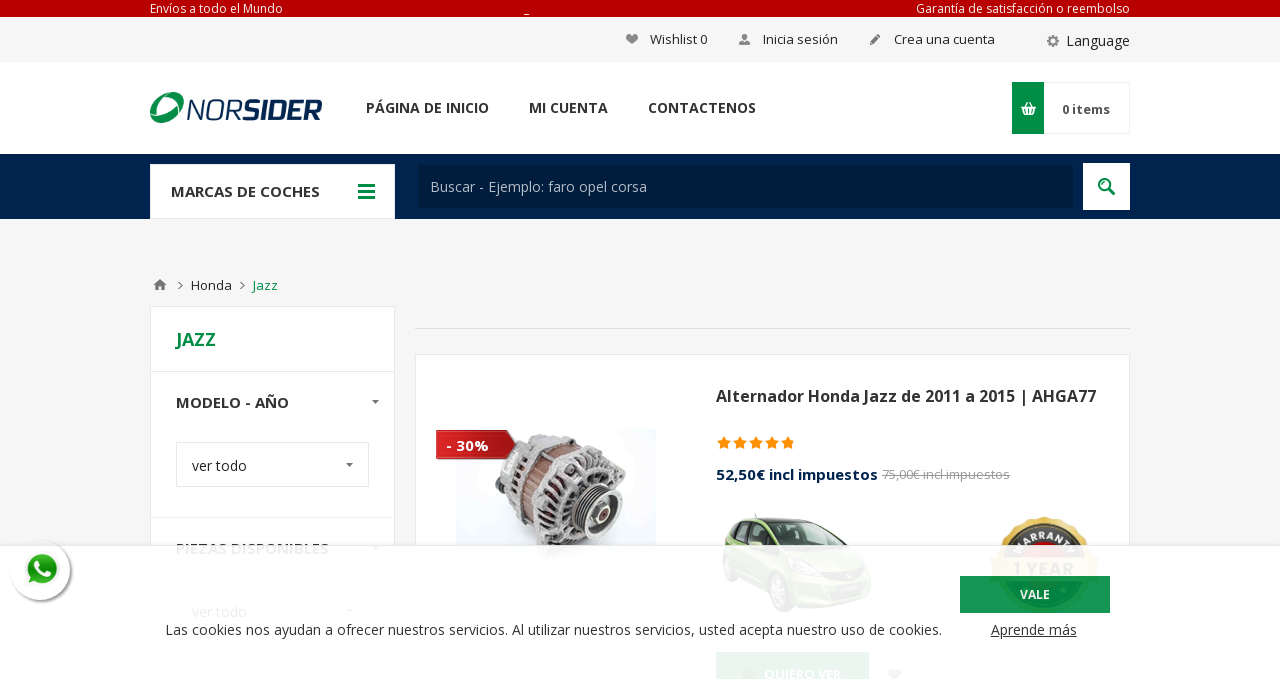

--- FILE ---
content_type: text/html; charset=utf-8
request_url: https://autopecas.norsider.pt/es/recambios-auto-de-honda-jazz
body_size: 16472
content:
<!DOCTYPE html><html class=html-category-page lang=es><head><title>Recambios Auto de Honda Jazz - NORSIDER - Pe&#231;as Usadas Auto com garantia</title><meta charset=UTF-8><meta name=facebook-domain-verification content=47el3m8vquh9tl57xvkthgyycggp3i><meta name=description content="Recambios Auto  de Honda Jazz ? Haga clic aquí...&lt;br>✔Fácil 🛡️Seguro ✈Envío 🥇Garantía"><meta name=keywords content="Recambios Auto de Honda Jazz ? Haga clic aquí...&lt;br>✔Fácil 🛡️Seguro ✈Envío 🥇Garantía"><meta name=generator content=nopCommerce><meta name=viewport content="width=device-width, initial-scale=1.0, user-scalable=0, minimum-scale=1.0, maximum-scale=1.0"><meta http-equiv=content-language content=es-es><link rel=alternate href=https://autopecas.norsider.pt/pecas-auto-usadas-de-honda-jazz hreflang=x-default><link rel=alternate href=https://autopecas.norsider.pt/pt/auto-pecas-de-reposicao-de-honda-jazz hreflang=pt><link rel=alternate href=https://autopecas.norsider.pt/de/autoersatzteile-von-honda-jazz hreflang=de><link rel=alternate href=https://autopecas.norsider.pt/en/auto-spare-parts-from-honda-jazz hreflang=en><link rel=alternate href=https://autopecas.norsider.pt/es/recambios-auto-de-honda-jazz hreflang=es><link rel=alternate href=https://autopecas.norsider.pt/fr/pieces-detachees-automobiles-de-honda-jazz hreflang=fr><link rel=alternate href=https://autopecas.norsider.pt/it/ricambi-auto-da-honda-jazz hreflang=it><script src=/Plugins/SevenSpikes.Core/Scripts/iOS-12-array-reverse-fix.min.js></script><a target=_blank rel=noreferrer href="https://api.whatsapp.com/send?phone=351912100988&amp;text=Nova mensagem do site" class="float whatsapp_1 float-left float-floating"><i class=whatsapp-icon-3x style=padding-right:0!important></i></a><div class="label-container label-container-left float-floating"><i class="icon icon-caret-left label-arrow" style=font-size:x-large></i><div class=label-text>Whatsapp</div></div><link href=/Plugins/Widgets.Whatsapp/Content/Whatsapp.min.css rel=stylesheet><link href=/Themes/Pavilion/Content/css/styles.min.css rel=stylesheet><style>.footable-first-column{text-align:center}td.footable-first-column{position:relative;background:transparent !important}.footable-first-column .item-count{font-size:13px !important}.footable.breakpoint > tbody > tr > td > span.footable-toggle{position:absolute;left:50%;width:32px;height:32px;margin:-5px 0 0 -16px;overflow:hidden;background-color:#f93b54;background-image:url('../Themes/Pavilion/Content/img/table-sprite.png');background-repeat:no-repeat}.footable-toggle{background-position:center 0}.footable-detail-show .footable-toggle{background-position:center -32px}.footable-toggle:before{display:none !important}.footable-row-detail{text-align:left}.footable-row-detail-cell{text-align:left !important}.footable-row-detail-row{margin:0 0 10px;display:table-row}.footable-row-detail-name{display:table-cell;padding:10px}.footable-row-detail-value{display:table-cell;padding:10px}.go-to-page{display:inline-block !important;font-size:13px !important}</style><link href=/Themes/Pavilion/Content/css/mobile-only.min.css rel=stylesheet><link href=/Themes/Pavilion/Content/css/480.min.css rel=stylesheet><link href=/Themes/Pavilion/Content/css/768.min.css rel=stylesheet><link href=/Themes/Pavilion/Content/css/1000.min.css rel=stylesheet><link href=/Themes/Pavilion/Content/css/1280.min.css rel=stylesheet><link href=/Plugins/SevenSpikes.Core/Styles/perfect-scrollbar.min.css rel=stylesheet><link href=/Plugins/SevenSpikes.Nop.Plugins.AjaxFilters/Themes/Pavilion/Content/AjaxFilters.min.css rel=stylesheet><link href=/Plugins/SevenSpikes.Nop.Plugins.InstantSearch/Themes/Pavilion/Content/InstantSearch.min.css rel=stylesheet><style>.ribbon-wrapper{position:relative}@media all and (min-width:769px){.product-list .ribbon-wrapper{float:left}}.ribbon-position{font-size:0;line-height:0;position:absolute;z-index:1;-webkit-transition:all .15s ease-in-out;-moz-transition:all .15s ease-in-out;-o-transition:all .15s ease-in-out;transition:all .15s ease-in-out}.ribbon-position.top-left{top:0;left:0}.ribbon-position.top-right{top:0;right:0}.ribbon-position.bottom-left{bottom:0;left:0}.ribbon-position.bottom-right{bottom:0;right:0}.ribbon-position.top-middle{top:0;left:0;right:0;text-align:center}.ribbon-position.right-middle,.ribbon-position.left-middle{top:0;right:0;bottom:0;left:0;text-align:right}.ribbon-position.bottom-middle{bottom:0;left:0;right:0;text-align:center}.ribbon-position.left-middle{text-align:left}.ribbon-position.center{top:0;right:0;bottom:0;left:0;text-align:center}.ribbon-position.right-middle:before,.ribbon-position.left-middle:before,.ribbon-position.center:before{content:" ";display:inline-block;height:100%;width:0;vertical-align:middle}.product-ribbon{display:inline-block;vertical-align:middle;position:relative}.ribbon-text{font-size:12px;line-height:normal}.ribbon-image-text{font-size:12px;line-height:normal;position:absolute;top:0;left:0}</style><style>@media all and (max-width:768px){.product-list .item-box .ribbon-wrapper{float:none}}@media all and (min-width:481px){.spc-categories .ribbon-wrapper,.bestsellers .ribbon-wrapper{position:static}}@media all and (min-width:769px){.product-list .item-box .ribbon-wrapper{width:280px}.product-list .item-box .ribbon-wrapper .picture{float:none;width:auto}}</style><link href="/Themes/Pavilion/Content/css/theme.custom-1.css?v=29" rel=stylesheet><script src=/Scripts/jquery-1.10.2.min.js></script><script src=/Scripts/jquery.validate.min.js></script><script src=/Scripts/jquery.validate.unobtrusive.min.js></script><script src=/Scripts/jquery-ui-1.10.3.custom.min.js></script><script src=/Scripts/jquery-migrate-1.2.1.min.js></script><script src=/Scripts/public.common.js></script><script src=/Scripts/public.ajaxcart.js></script><script src=/Administration/Scripts/kendo/2014.1.318/kendo.core.min.js></script><script src=/Administration/Scripts/kendo/2014.1.318/kendo.userevents.min.js></script><script src=/Administration/Scripts/kendo/2014.1.318/kendo.draganddrop.min.js></script><script src=/Administration/Scripts/kendo/2014.1.318/kendo.window.min.js></script><script src=/Plugins/SevenSpikes.Nop.Plugins.AjaxFilters/Scripts/jquery.json-2.2.min.js></script><script src=/Plugins/SevenSpikes.Nop.Plugins.AjaxFilters/Scripts/jquery.address-1.5.min.js></script><script src=/Plugins/SevenSpikes.Core/Scripts/SevenSpikesExtensions.min.js></script><script src=/Plugins/SevenSpikes.Nop.Plugins.AjaxFilters/Scripts/ReverseInfiniteScroll.min.js></script><script src=/Plugins/SevenSpikes.Nop.Plugins.AjaxFilters/Scripts/HistoryState.min.js></script><script src=/Plugins/SevenSpikes.Nop.Plugins.AjaxFilters/Scripts/Filters.min.js></script><script src=/Plugins/SevenSpikes.Nop.Plugins.AjaxFilters/Scripts/SpecificationFilter.min.js></script><script src=/Plugins/SevenSpikes.Nop.Plugins.AjaxFilters/Scripts/FiltersQuery.min.js></script><script src=/Administration/Scripts/kendo/2014.1.318/kendo.data.min.js></script><script src=/Administration/Scripts/kendo/2014.1.318/kendo.popup.min.js></script><script src=/Administration/Scripts/kendo/2014.1.318/kendo.list.min.js></script><script src=/Administration/Scripts/kendo/2014.1.318/kendo.autocomplete.min.js></script><script src=/Plugins/SevenSpikes.Nop.Plugins.InstantSearch/Scripts/InstantSearch.min.js></script><script src=/Plugins/SevenSpikes.Nop.Plugins.ProductRibbons/Scripts/jquery.json-2.4.min.js></script><script src=/Plugins/SevenSpikes.Nop.Plugins.ProductRibbons/Scripts/ProductRibbons.min.js></script><script src=/Plugins/SevenSpikes.Core/Scripts/jquery.json-2.4.min.js></script><script src=/Plugins/SevenSpikes.Core/Scripts/color-squares.min.js></script><script src=/Plugins/SevenSpikes.Core/Scripts/footable.js></script><script src=/Plugins/SevenSpikes.Core/Scripts/perfect-scrollbar.min.js></script><script src=/Themes/Pavilion/Content/scripts/pavilion.js></script><link rel="shortcut icon" href=https://autopecas.norsider.pt/favicon.ico><script>!function(f,b,e,v,n,t,s)
{if(f.fbq)return;n=f.fbq=function(){n.callMethod?n.callMethod.apply(n,arguments):n.queue.push(arguments)};if(!f._fbq)f._fbq=n;n.push=n;n.loaded=!0;n.version='2.0';n.queue=[];t=b.createElement(e);t.async=!0;t.src=v;s=b.getElementsByTagName(e)[0];s.parentNode.insertBefore(t,s)}(window,document,'script','https://connect.facebook.net/en_US/fbevents.js');fbq('init','429300017807264');fbq('track','PageView');</script><noscript><img height=1 width=1 style=display:none src="https://www.facebook.com/tr?id=429300017807264&amp;ev=PageView&amp;noscript=1" alt=facebook></noscript></head><body class="notAndroid23 category-page-body"><div class=ajax-loading-block-window style=display:none></div><div id=dialog-notifications-success title=Notificación style=display:none></div><div id=dialog-notifications-error title=Error style=display:none></div><div id=dialog-notifications-warning title=Advertencia style=display:none></div><div id=bar-notification class=bar-notification><span class=close title=Cerca>&nbsp;</span></div><!--[if lte IE 7]><div style=clear:both;height:59px;text-align:center;position:relative><a href=http://www.microsoft.com/windows/internet-explorer/default.aspx target=_blank><img src=/Themes/Pavilion/Content/images/ie_warning.jpg height=42 width=820 alt="You are using an outdated browser. For a faster, safer browsing experience, upgrade for free today."></a></div><![endif]--><div class=master-wrapper-page><div class="header True"><div class=barra-topo-pub><div class=center><table><tr><td><a href=/metodos_de_envio_e_custos>Envíos a todo el Mundo</a></td><td style=text-align:center><a href=https://autopecas.norsider.pt/es>_</a></td><td style=text-align:right><a href=/shipping-returns>Garantía de satisfacción o reembolso</a></td></tr></table></div></div><div class=barra-topo-pub-espaco style=height:20px></div><div class=header-upper><div class=center><div class=header-selectors-wrapper><label>Language</label><div class=header-selectors><div class=language-selector><select id=customerlanguage name=customerlanguage onchange=setLocation(this.value)><option value="/es/changelanguage/3?returnurl=%2fes%2frecambios-auto-de-honda-jazz">Portugu&#234;s</option><option value="/es/changelanguage/7?returnurl=%2fes%2frecambios-auto-de-honda-jazz">Deutsche</option><option value="/es/changelanguage/1?returnurl=%2fes%2frecambios-auto-de-honda-jazz">English</option><option selected value="/es/changelanguage/4?returnurl=%2fes%2frecambios-auto-de-honda-jazz">Espa&#241;ol</option><option value="/es/changelanguage/5?returnurl=%2fes%2frecambios-auto-de-honda-jazz">Fran&#231;ais</option><option value="/es/changelanguage/6?returnurl=%2fes%2frecambios-auto-de-honda-jazz">Italiano</option></select></div></div></div><div class=header-selector-widget style=display:none></div><div class=header-links-wrapper><div class=header-links><ul><li><a href=/es/register class=ico-register>Crea una cuenta</a></li><li><a href=/es/login class="ico-account modal-login" data-loginurl=/es/login>Inicia sesión</a></li><li><a href=/es/wishlist class=ico-wishlist><span class=wishlist-label>Wishlist</span> <span class=wishlist-qty>0</span></a></li></ul></div></div></div></div><div class=header-middle><div class=center><div class=header-logo><a href="/es/" class=logo itemprop=logo><img alt=NORSIDER src=https://autopecas.norsider.pt/content/images/thumbs/148/1488919.png></a></div><div class=header-menu-parent><div class="header-menu categories-in-side-panel"><div class=close-menu><span>Close</span></div><input type=hidden value=false id=isRtlEnabled><ul class=top-menu><li><a href="/es/">Página de inicio</a></li><li class=root-category-items><a class=with-subcategories href=/es/recambios-auto-de-alfa-romeo>Alfa Romeo</a><div class=plus-button></div><div class=sublist-wrap><ul class=sublist><li class=back-button><span>Back</span></li><li><a href=/es/recambios-auto-de-alfa-romeo-146>146</a></li><li><a href=/es/recambios-auto-de-alfa-romeo-147>147</a></li><li><a href=/es/recambios-auto-de-alfa-romeo-155>155</a></li><li><a href=/es/recambios-auto-de-alfa-romeo-156>156</a></li><li><a href=/es/recambios-auto-de-alfa-romeo-164>164</a></li><li><a href=/es/recambios-auto-de-alfa-romeo-giulietta>Giulietta</a></li><li><a href=/es/recambios-auto-de-alfa-romeo-gt>GT</a></li><li><a href=/es/recambios-auto-de-alfa-romeo-mito>Mito</a></li></ul></div></li><li class=root-category-items><a class=with-subcategories href=/es/recambios-auto-de-audi>Audi</a><div class=plus-button></div><div class=sublist-wrap><ul class=sublist><li class=back-button><span>Back</span></li><li><a href=/es/recambios-auto-de-audi-80>80</a></li><li><a href=/es/recambios-auto-de-audi-90>90</a></li><li><a href=/es/recambios-auto-de-audi-a1>A1</a></li><li><a href=/es/recambios-auto-de-audi-a3>A3</a></li><li><a href=/es/recambios-auto-de-audi-a4>A4</a></li><li><a href=/es/recambios-auto-de-audi-a6>A6</a></li></ul></div></li><li class=root-category-items><a class=with-subcategories href=/es/recambios-auto-de-bmw>Bmw</a><div class=plus-button></div><div class=sublist-wrap><ul class=sublist><li class=back-button><span>Back</span></li><li><a href=/es/recambios-auto-de-bmw-serie-1-e81-e82-e87-e88->Serie-1 (E81|E82|E87|E88)</a></li><li><a href=/es/recambios-auto-de-bmw-serie-1-f20-f21->Serie-1 (F20|F21)</a></li><li><a href=/es/recambios-auto-de-bmw-serie-3-e30->Serie-3 (E30)</a></li><li><a href=/es/recambios-auto-de-bmw-serie-3-e36->Serie-3 (E36)</a></li><li><a href=/es/recambios-auto-de-bmw-serie-3-e46->Serie-3 (E46)</a></li><li><a href=/es/recambios-auto-de-bmw-serie-3-e90-e91-e92-e93->Serie-3 (E90|E91|E92|E93)</a></li><li><a href=/es/recambios-auto-de-bmw-serie-3-f30-f31-f34->Serie-3 (F30|F31|F34)</a></li><li><a href=/es/recambios-auto-de-bmw-serie-5-e34->Serie-5 (E34)</a></li><li><a href=/es/recambios-auto-de-bmw-serie-5-e39->Serie-5 (E39)</a></li><li><a href=/es/recambios-auto-de-bmw-serie-5-e60-e61->Serie-5 (E60|E61)</a></li><li><a href=/es/recambios-auto-de-bmw-serie-5-f10-f11-f07->Serie-5 (F10|F11|F07)</a></li><li><a href=/es/recambios-auto-de-bmw-x1-e84->X1 (E84)</a></li><li><a href=/es/recambios-auto-de-bmw-x5>X5</a></li></ul></div></li><li class=root-category-items><a class=with-subcategories href=/es/recambios-auto-de-chevrolet>Chevrolet</a><div class=plus-button></div><div class=sublist-wrap><ul class=sublist><li class=back-button><span>Back</span></li><li><a href=/es/recambios-auto-de-chevrolet-aveo>Aveo</a></li><li><a href=/es/recambios-auto-de-chevrolet-cruze>Cruze</a></li><li><a href=/es/recambios-auto-de-chevrolet-spark>Spark</a></li></ul></div></li><li class=root-category-items><a class=with-subcategories href=/es/recambios-auto-de-chrysler>Chrysler</a><div class=plus-button></div><div class=sublist-wrap><ul class=sublist><li class=back-button><span>Back</span></li><li><a href=/es/recambios-auto-de-chrysler-voyager>Voyager</a></li></ul></div></li><li class=root-category-items><a class=with-subcategories href=/es/recambios-auto-de-citroen>Citroen</a><div class=plus-button></div><div class=sublist-wrap><ul class=sublist><li class=back-button><span>Back</span></li><li><a href=/es/recambios-auto-de-citroen-ax>Ax</a></li><li><a href=/es/recambios-auto-de-citroen-ds5>DS5</a></li><li><a href=/es/recambios-auto-de-citroen-berlingo>Berlingo</a></li><li><a href=/es/recambios-auto-de-citroen-bx>Bx</a></li><li><a href=/es/recambios-auto-de-citroen-c1>C1</a></li><li><a href=/es/recambios-auto-de-citroen-c2>C2</a></li><li><a href=/es/recambios-auto-de-citroen-c3>C3</a></li><li><a href=/es/recambios-auto-de-citroen-c3-aircross>C3 Aircross</a></li><li><a href=/es/recambios-auto-de-citroen-c3-picasso>C3 Picasso</a></li><li><a href=/es/recambios-auto-de-citroen-c4>C4</a></li><li><a href=/es/recambios-auto-de-citroen-c4-cactus>C4 Cactus</a></li><li><a href=/es/recambios-auto-de-citroen-c4-picasso>C4 Picasso</a></li><li><a href=/es/recambios-auto-de-citroen-c5>C5</a></li><li><a href=/es/recambios-auto-de-citroen-c-elysee>C-Elys&#233;e</a></li><li><a href=/es/recambios-auto-de-citroen-ds3>DS3</a></li><li><a href=/es/recambios-auto-de-citroen-ds4>DS4</a></li><li><a href=/es/recambios-auto-de-citroen-ds5>DS5</a></li><li><a href=/es/recambios-auto-de-citroen-jumper>Jumper</a></li><li><a href=/es/recambios-auto-de-citroen-nemo>Nemo</a></li><li><a href=/es/recambios-auto-de-citroen-saxo>Saxo</a></li><li><a href=/es/recambios-auto-de-citroen-xantia>Xantia</a></li><li><a href=/es/recambios-auto-de-citroen-xm>Xm</a></li><li><a href=/es/recambios-auto-de-citroen-xsara>Xsara</a></li><li><a href=/es/recambios-auto-de-citroen-xsara-picasso>Xsara Picasso</a></li><li><a href=/es/recambios-auto-de-citroen-zx>Zx</a></li></ul></div></li><li class=root-category-items><a class=with-subcategories href=/es/recambios-auto-de-dacia>Dacia</a><div class=plus-button></div><div class=sublist-wrap><ul class=sublist><li class=back-button><span>Back</span></li><li><a href=/es/recambios-auto-de-dacia-duster>Duster</a></li><li><a href=/es/recambios-auto-de-dacia-jogger>Jogger</a></li><li><a href=/es/recambios-auto-de-dacia-lodgy>Lodgy</a></li><li><a href=/es/recambios-auto-de-dacia-logan>Logan</a></li><li><a href=/es/recambios-auto-de-dacia-sandero>Sandero</a></li></ul></div></li><li class=root-category-items><a class=with-subcategories href=/es/recambios-auto-de-daewoo>Daewoo</a><div class=plus-button></div><div class=sublist-wrap><ul class=sublist><li class=back-button><span>Back</span></li><li><a href=/es/recambios-auto-de-daewoo-kalos>Kalos</a></li><li><a href=/es/recambios-auto-de-daewoo-lanos>Lanos</a></li><li><a href=/es/recambios-auto-de-daewoo-leganza>Leganza</a></li><li><a href=/es/recambios-auto-de-daewoo-matiz>Matiz</a></li><li><a href=/es/recambios-auto-de-daewoo-nexia>Nexia</a></li></ul></div></li><li class=root-category-items><a class=with-subcategories href=/es/recambios-auto-de-daihatsu>Daihatsu</a><div class=plus-button></div><div class=sublist-wrap><ul class=sublist><li class=back-button><span>Back</span></li><li><a href=/es/recambios-auto-de-daihatsu-sirion>Sirion</a></li></ul></div></li><li class=root-category-items><a class=with-subcategories href=/es/recambios-auto-de-fiat>Fiat</a><div class=plus-button></div><div class=sublist-wrap><ul class=sublist><li class=back-button><span>Back</span></li><li><a href=/es/recambios-auto-de-fiat-128>128</a></li><li><a href=/es/recambios-auto-de-fiat-500>500</a></li><li><a href=/es/recambios-auto-de-fiat-bravo-brava>Bravo|Brava</a></li><li><a href=/es/recambios-auto-de-fiat-cinquecento>Cinquecento</a></li><li><a href=/es/recambios-auto-de-fiat-doblo>Doblo</a></li><li><a href=/es/recambios-auto-de-fiat-ducato>Ducato</a></li><li><a href=/es/recambios-auto-de-fiat-fiorino>Fiorino</a></li><li><a href=/es/recambios-auto-de-fiat-ideia>Ideia</a></li><li><a href=/es/recambios-auto-de-fiat-marea>Marea</a></li><li><a href=/es/recambios-auto-de-fiat-palio>Palio</a></li><li><a href=/es/recambios-auto-de-fiat-panda>Panda</a></li><li><a href=/es/recambios-auto-de-fiat-punto-grand-punto>Punto | Grand Punto</a></li><li><a href=/es/recambios-auto-de-fiat-scudo>Scudo</a></li><li><a href=/es/recambios-auto-de-fiat-seicento>Seicento</a></li><li><a href=/es/recambios-auto-de-fiat-stilo>Stilo</a></li><li><a href=/es/recambios-auto-de-fiat-tempra>Tempra</a></li><li><a href=/es/recambios-auto-de-fiat-tipo>Tipo</a></li><li><a href=/es/recambios-auto-de-fiat-uno>Uno</a></li></ul></div></li><li class=root-category-items><a class=with-subcategories href=/es/recambios-auto-de-ford>Ford</a><div class=plus-button></div><div class=sublist-wrap><ul class=sublist><li class=back-button><span>Back</span></li><li><a href=/es/recambios-auto-de-ford-b-max>B-Max</a></li><li><a href=/es/recambios-auto-de-ford-c-max>C-Max</a></li><li><a href=/es/recambios-auto-de-ford-courier>Courier</a></li><li><a href=/es/recambios-auto-de-ford-escort>Escort</a></li><li><a href=/es/recambios-auto-de-ford-fiesta>Fiesta</a></li><li><a href=/es/recambios-auto-de-ford-focus>Focus</a></li><li><a href=/es/recambios-auto-de-ford-fusion>Fusion</a></li><li><a href=/es/recambios-auto-de-ford-galaxy>Galaxy</a></li><li><a href=/es/recambios-auto-de-ford-ka-ka->Ka | Ka+</a></li><li><a href=/es/recambios-auto-de-ford-kuga>Kuga</a></li><li><a href=/es/recambios-auto-de-ford-mondeo>Mondeo</a></li><li><a href=/es/recambios-auto-de-ford-orion>Orion</a></li><li><a href=/es/recambios-auto-de-ford-puma>Puma</a></li><li><a href=/es/recambios-auto-de-ford-sierra>Sierra</a></li><li><a href=/es/recambios-auto-de-ford-s-max>S-Max</a></li><li><a href=/es/recambios-auto-de-ford-transit>Transit</a></li><li><a href=/es/recambios-auto-de-ford-transit-connect>Transit Connect</a></li><li><a href=/es/recambios-auto-de-ford-transit-courier>Transit Courier</a></li></ul></div></li><li class=root-category-items><a class=with-subcategories href=/es/recambios-auto-de-honda>Honda</a><div class=plus-button></div><div class=sublist-wrap><ul class=sublist><li class=back-button><span>Back</span></li><li><a href=/es/recambios-auto-de-honda-accord>Accord</a></li><li><a href=/es/recambios-auto-de-honda-civic>Civic</a></li><li><a href=/es/recambios-auto-de-honda-concerto>Concerto</a></li><li><a href=/es/recambios-auto-de-honda-cr-v>CR-V</a></li><li><a href=/es/recambios-auto-de-honda-crx>Crx</a></li><li><a href=/es/recambios-auto-de-honda-jazz>Jazz</a></li></ul></div></li><li class=root-category-items><a class=with-subcategories href=/es/recambios-auto-de-hyundai>Hyundai</a><div class=plus-button></div><div class=sublist-wrap><ul class=sublist><li class=back-button><span>Back</span></li><li><a href=/es/recambios-auto-de-hyundai-accent>Accent</a></li><li><a href=/es/recambios-auto-de-hyundai-atos>Atos</a></li><li><a href=/es/recambios-auto-de-hyundai-coupe>Coupe</a></li><li><a href=/es/recambios-auto-de-hyundai-getz>Getz</a></li><li><a href=/es/recambios-auto-de-hyundai-h1>H1</a></li><li><a href=/es/recambios-auto-de-hyundai-h100>H100</a></li><li><a href=/es/recambios-auto-de-hyundai-i10>I10</a></li><li><a href=/es/recambios-auto-de-hyundai-i20>I20</a></li><li><a href=/es/recambios-auto-de-hyundai-i30>I30</a></li><li><a href=/es/recambios-auto-de-hyundai-i40>I40</a></li><li><a href=/es/recambios-auto-de-hyundai-matrix>Matrix</a></li><li><a href=/es/recambios-auto-de-hyundai-pony>Pony</a></li><li><a href=/es/recambios-auto-de-hyundai-scoupe>Scoupe</a></li><li><a href=/es/recambios-auto-de-hyundai-tucson>Tucson</a></li></ul></div></li><li class=root-category-items><a class=with-subcategories href=/es/recambios-auto-de-iveco>Iveco</a><div class=plus-button></div><div class=sublist-wrap><ul class=sublist><li class=back-button><span>Back</span></li><li><a href=/es/recambios-auto-de-iveco-daily>Daily</a></li></ul></div></li><li class=root-category-items><a class=with-subcategories href=/es/recambios-auto-de-jaguar>Jaguar</a><div class=plus-button></div><div class=sublist-wrap><ul class=sublist><li class=back-button><span>Back</span></li><li><a href=/es/recambios-auto-de-jaguar-xj>XJ</a></li></ul></div></li><li class=root-category-items><a class=with-subcategories href=/es/recambios-auto-de-jeep>Jeep</a><div class=plus-button></div><div class=sublist-wrap><ul class=sublist><li class=back-button><span>Back</span></li><li><a href=/es/recambios-auto-de-jeep-cherokee>Cherokee</a></li></ul></div></li><li class=root-category-items><a class=with-subcategories href=/es/recambios-auto-de-kia>Kia</a><div class=plus-button></div><div class=sublist-wrap><ul class=sublist><li class=back-button><span>Back</span></li><li><a href=/es/recambios-auto-de-kia-ceed>Ceed</a></li><li><a href=/es/recambios-auto-de-kia-hercules>Hercules</a></li><li><a href=/es/recambios-auto-de-kia-picanto>Picanto</a></li><li><a href=/es/recambios-auto-de-kia-rio>Rio</a></li><li><a href=/es/recambios-auto-de-kia-sephia>Sephia</a></li><li><a href=/es/recambios-auto-de-kia-shuma>Shuma</a></li><li><a href=/es/recambios-auto-de-kia-sportage>Sportage</a></li><li><a href=/es/recambios-auto-de-kia-stonic>Stonic</a></li><li><a href=/es/recambios-auto-de-kia-venga>Venga</a></li></ul></div></li><li class=root-category-items><a class=with-subcategories href=/es/recambios-auto-de-lancia>Lancia</a><div class=plus-button></div><div class=sublist-wrap><ul class=sublist><li class=back-button><span>Back</span></li><li><a href=/es/recambios-auto-de-lancia-dedra>Dedra</a></li><li><a href=/es/recambios-auto-de-lancia-delta>Delta</a></li><li><a href=/es/recambios-auto-de-lancia-kappa>Kappa</a></li><li><a href=/es/recambios-auto-de-lancia-lybra>Lybra</a></li><li><a href=/es/recambios-auto-de-lancia-y-10>Y 10</a></li><li><a href=/es/recambios-auto-de-lancia-ypsilon>Ypsilon</a></li></ul></div></li><li class=root-category-items><a class=with-subcategories href=/es/recambios-auto-de-land-rover>Land Rover</a><div class=plus-button></div><div class=sublist-wrap><ul class=sublist><li class=back-button><span>Back</span></li><li><a href=/es/recambios-auto-de-land-rover-defender>Defender</a></li><li><a href=/es/recambios-auto-de-land-rover-discovery>Discovery</a></li><li><a href=/es/recambios-auto-de-land-rover-freelander>Freelander</a></li><li><a href=/es/recambios-auto-de-land-rover-range-rover>Range Rover</a></li></ul></div></li><li class=root-category-items><a class=with-subcategories href=/es/recambios-auto-de-lexus>Lexus</a><div class=plus-button></div><div class=sublist-wrap><ul class=sublist><li class=back-button><span>Back</span></li><li><a href=/es/recambios-auto-de-lexus-is>IS</a></li></ul></div></li><li class=root-category-items><a class=with-subcategories href=/es/recambios-auto-de-mazda>Mazda</a><div class=plus-button></div><div class=sublist-wrap><ul class=sublist><li class=back-button><span>Back</span></li><li><a href=/es/recambios-auto-de-mazda-121>121</a></li><li><a href=/es/recambios-auto-de-mazda-323-coupe>323 Coupe</a></li><li><a href=/es/recambios-auto-de-mazda-323-f>323 F</a></li><li><a href=/es/recambios-auto-de-mazda-323-p>323 P</a></li><li><a href=/es/recambios-auto-de-mazda-323-s>323 S</a></li><li><a href=/es/recambios-auto-de-mazda-cx-5>CX-5</a></li><li><a href=/es/recambios-auto-de-mazda-demio>Demio</a></li><li><a href=/es/recambios-auto-de-mazda-mazda-2>Mazda 2</a></li><li><a href=/es/recambios-auto-de-mazda-mazda-3>Mazda 3</a></li><li><a href=/es/recambios-auto-de-mazda-mazda-5>Mazda 5</a></li><li><a href=/es/recambios-auto-de-mazda-mazda-6>Mazda 6</a></li><li><a href=/es/recambios-auto-de-mazda-xedos-6>Xedos 6</a></li></ul></div></li><li class=root-category-items><a class=with-subcategories href=/es/recambios-auto-de-mercedes>Mercedes</a><div class=plus-button></div><div class=sublist-wrap><ul class=sublist><li class=back-button><span>Back</span></li><li><a href=/es/recambios-auto-de-mercedes-190-201->190 (201)</a></li><li><a href=/es/recambios-auto-de-mercedes-citan>Citan</a></li><li><a href=/es/recambios-auto-de-mercedes-classe-a-168-169->Classe A (168|169)</a></li><li><a href=/es/recambios-auto-de-mercedes-classe-b-245-246-242-247->Classe B (245|246|242|247)</a></li><li><a href=/es/recambios-auto-de-mercedes-classe-c-202-203-204->Classe C (202|203|204)</a></li><li><a href=/es/recambios-auto-de-mercedes-classe-clk-208-209->Classe CLK (208|209)</a></li><li><a href=/es/recambios-auto-de-mercedes-classe-cls-218-219->Classe CLS (218|219)</a></li><li><a href=/es/recambios-auto-de-mercedes-classe-e-210-211-212-c207->Classe E (210|211|212|C207)</a></li><li><a href=/es/recambios-auto-de-mercedes-classe-s-126-140-220-221->Classe S (126|140|220|221)</a></li><li><a href=/es/recambios-auto-de-mercedes-sprinter>Sprinter</a></li><li><a href=/es/recambios-auto-de-mercedes-vito>Vito</a></li><li><a href=/es/recambios-auto-de-mercedes-w-123>W 123</a></li><li><a href=/es/recambios-auto-de-mercedes-w-124>W 124</a></li></ul></div></li><li class=root-category-items><a class=with-subcategories href=/es/recambios-auto-de-mg>MG</a><div class=plus-button></div><div class=sublist-wrap><ul class=sublist><li class=back-button><span>Back</span></li><li><a href=/es/recambios-auto-de-mg-zr>ZR</a></li><li><a href=/es/recambios-auto-de-mg-zs>ZS</a></li></ul></div></li><li class=root-category-items><a class=with-subcategories href=/es/recambios-auto-de-mini>Mini</a><div class=plus-button></div><div class=sublist-wrap><ul class=sublist><li class=back-button><span>Back</span></li><li><a href=/es/recambios-auto-de-mini-hatchback-r50-r53-r56-f55-f56>Hatchback R50/R53/R56/F55/F56</a></li></ul></div></li><li class=root-category-items><a class=with-subcategories href=/es/recambios-auto-de-mitsubishi>Mitsubishi</a><div class=plus-button></div><div class=sublist-wrap><ul class=sublist><li class=back-button><span>Back</span></li><li><a href=/es/recambios-auto-de-mitsubishi-asx>ASX</a></li><li><a href=/es/recambios-auto-de-mitsubishi-canter>Canter</a></li><li><a href=/es/recambios-auto-de-mitsubishi-carisma>Carisma</a></li><li><a href=/es/recambios-auto-de-mitsubishi-colt>Colt</a></li><li><a href=/es/recambios-auto-de-mitsubishi-galant>Galant</a></li><li><a href=/es/recambios-auto-de-mitsubishi-l-200>L 200</a></li><li><a href=/es/recambios-auto-de-mitsubishi-l-300>L 300</a></li><li><a href=/es/recambios-auto-de-mitsubishi-lancer>Lancer</a></li><li><a href=/es/recambios-auto-de-mitsubishi-pajero>Pajero</a></li><li><a href=/es/recambios-auto-de-mitsubishi-space-star>Space Star</a></li></ul></div></li><li class=root-category-items><a class=with-subcategories href=/es/recambios-auto-de-nissan>Nissan</a><div class=plus-button></div><div class=sublist-wrap><ul class=sublist><li class=back-button><span>Back</span></li><li><a href=/es/recambios-auto-de-nissan-almera>Almera</a></li><li><a href=/es/recambios-auto-de-nissan-cabstar>Cabstar</a></li><li><a href=/es/recambios-auto-de-nissan-juke>Juke</a></li><li><a href=/es/recambios-auto-de-nissan-micra>Micra</a></li><li><a href=/es/recambios-auto-de-nissan-navara>Navara</a></li><li><a href=/es/recambios-auto-de-nissan-pick-up-d21->Pick-Up (D21)</a></li><li><a href=/es/recambios-auto-de-nissan-primastar>Primastar</a></li><li><a href=/es/recambios-auto-de-nissan-primera>Primera</a></li><li><a href=/es/recambios-auto-de-nissan-qashqai>Qashqai</a></li><li><a href=/es/recambios-auto-de-nissan-sunny>Sunny</a></li><li><a href=/es/recambios-auto-de-nissan-vanette>Vanette</a></li></ul></div></li><li class=root-category-items><a class=with-subcategories href=/es/recambios-auto-de-opel>Opel</a><div class=plus-button></div><div class=sublist-wrap><ul class=sublist><li class=back-button><span>Back</span></li><li><a href=/es/recambios-auto-de-opel-adam>Adam</a></li><li><a href=/es/recambios-auto-de-opel-agila>Agila</a></li><li><a href=/es/recambios-auto-de-opel-astra>Astra</a></li><li><a href=/es/recambios-auto-de-opel-combo>Combo</a></li><li><a href=/es/recambios-auto-de-opel-corsa>Corsa</a></li><li><a href=/es/recambios-auto-de-opel-frontera>Frontera</a></li><li><a href=/es/recambios-auto-de-opel-insignia>Insignia</a></li><li><a href=/es/recambios-auto-de-opel-kadett>Kadett</a></li><li><a href=/es/recambios-auto-de-opel-meriva>Meriva</a></li><li><a href=/es/recambios-auto-de-opel-mokka>Mokka</a></li><li><a href=/es/recambios-auto-de-opel-movano>Movano</a></li><li><a href=/es/recambios-auto-de-opel-omega>Omega</a></li><li><a href=/es/recambios-auto-de-opel-tigra>Tigra</a></li><li><a href=/es/recambios-auto-de-opel-vectra>Vectra</a></li><li><a href=/es/recambios-auto-de-opel-vivaro>Vivaro</a></li><li><a href=/es/recambios-auto-de-opel-zafira>Zafira</a></li></ul></div></li><li class=root-category-items><a class=with-subcategories href=/es/recambios-auto-de-peugeot>Peugeot</a><div class=plus-button></div><div class=sublist-wrap><ul class=sublist><li class=back-button><span>Back</span></li><li><a href=/es/recambios-auto-de-peugeot-106>106</a></li><li><a href=/es/recambios-auto-de-peugeot-107>107</a></li><li><a href=/es/recambios-auto-de-peugeot-108>108</a></li><li><a href=/es/recambios-auto-de-peugeot-2008>2008</a></li><li><a href=/es/recambios-auto-de-peugeot-205>205</a></li><li><a href=/es/recambios-auto-de-peugeot-206>206</a></li><li><a href=/es/recambios-auto-de-peugeot-207>207</a></li><li><a href=/es/recambios-auto-de-peugeot-208>208</a></li><li><a href=/es/recambios-auto-de-peugeot-3008>3008</a></li><li><a href=/es/recambios-auto-de-peugeot-306>306</a></li><li><a href=/es/recambios-auto-de-peugeot-307>307</a></li><li><a href=/es/recambios-auto-de-peugeot-308>308</a></li><li><a href=/es/recambios-auto-de-peugeot-309>309</a></li><li><a href=/es/recambios-auto-de-peugeot-405>405</a></li><li><a href=/es/recambios-auto-de-peugeot-406>406</a></li><li><a href=/es/recambios-auto-de-peugeot-407>407</a></li><li><a href=/es/recambios-auto-de-peugeot-5008>5008</a></li><li><a href=/es/recambios-auto-de-peugeot-508>508</a></li><li><a href=/es/recambios-auto-de-peugeot-boxer>Boxer</a></li><li><a href=/es/recambios-auto-de-peugeot-expert>Expert</a></li><li><a href=/es/recambios-auto-de-peugeot-j5>J5</a></li><li><a href=/es/recambios-auto-de-peugeot-partner>Partner</a></li></ul></div></li><li class=root-category-items><a class=with-subcategories href=/es/recambios-auto-de-renault>Renault</a><div class=plus-button></div><div class=sublist-wrap><ul class=sublist><li class=back-button><span>Back</span></li><li><a href=/es/recambios-auto-de-renault-captur>Captur</a></li><li><a href=/es/recambios-auto-de-renault-clio>Clio</a></li><li><a href=/es/recambios-auto-de-renault-espace>Espace</a></li><li><a href=/es/recambios-auto-de-renault-express>Express</a></li><li><a href=/es/recambios-auto-de-renault-kangoo>Kangoo</a></li><li><a href=/es/recambios-auto-de-renault-laguna>Laguna</a></li><li><a href=/es/recambios-auto-de-renault-megane>Megane</a></li><li><a href=/es/recambios-auto-de-renault-modus>Modus</a></li><li><a href=/es/recambios-auto-de-renault-r-11>R 11</a></li><li><a href=/es/recambios-auto-de-renault-r-19>R 19</a></li><li><a href=/es/recambios-auto-de-renault-r-21>R 21</a></li><li><a href=/es/recambios-auto-de-renault-r-5>R 5</a></li><li><a href=/es/recambios-auto-de-renault-r-9>R 9</a></li><li><a href=/es/recambios-auto-de-renault-safrane>Safrane</a></li><li><a href=/es/recambios-auto-de-renault-scenic>Scenic</a></li><li><a href=/es/recambios-auto-de-renault-talisman>Talisman</a></li><li><a href=/es/recambios-auto-de-renault-trafic>Trafic</a></li><li><a href=/es/recambios-auto-de-renault-twingo>Twingo</a></li></ul></div></li><li class=root-category-items><a class=with-subcategories href=/es/recambios-auto-de-rover>Rover</a><div class=plus-button></div><div class=sublist-wrap><ul class=sublist><li class=back-button><span>Back</span></li><li><a href=/es/recambios-auto-de-rover-25>25</a></li><li><a href=/es/recambios-auto-de-rover-45>45</a></li><li><a href=/es/recambios-auto-de-rover-75>75</a></li><li><a href=/es/recambios-auto-de-rover-serie-100>Serie 100</a></li><li><a href=/es/recambios-auto-de-rover-serie-200>Serie 200</a></li><li><a href=/es/recambios-auto-de-rover-serie-400>Serie 400</a></li><li><a href=/es/recambios-auto-de-rover-serie-600>Serie 600</a></li></ul></div></li><li class=root-category-items><a class=with-subcategories href=/es/recambios-auto-de-saab>Saab</a><div class=plus-button></div><div class=sublist-wrap><ul class=sublist><li class=back-button><span>Back</span></li><li><a href=/es/recambios-auto-de-saab-9-3>9-3</a></li></ul></div></li><li class=root-category-items><a class=with-subcategories href=/es/recambios-auto-de-seat>Seat</a><div class=plus-button></div><div class=sublist-wrap><ul class=sublist><li class=back-button><span>Back</span></li><li><a href=/es/recambios-auto-de-seat-altea>Altea</a></li><li><a href=/es/recambios-auto-de-seat-arosa>Arosa</a></li><li><a href=/es/recambios-auto-de-seat-cordoba>Cordoba</a></li><li><a href=/es/recambios-auto-de-seat-exeo>Exeo</a></li><li><a href=/es/recambios-auto-de-seat-ibiza>Ibiza</a></li><li><a href=/es/recambios-auto-de-seat-inca>Inca</a></li><li><a href=/es/recambios-auto-de-seat-leon>Leon</a></li><li><a href=/es/recambios-auto-de-seat-toledo>Toledo</a></li></ul></div></li><li class=root-category-items><a class=with-subcategories href=/es/recambios-auto-de-skoda>Skoda</a><div class=plus-button></div><div class=sublist-wrap><ul class=sublist><li class=back-button><span>Back</span></li><li><a href=/es/recambios-auto-de-skoda-fabia>Fabia</a></li><li><a href=/es/recambios-auto-de-skoda-felicia>Felicia</a></li><li><a href=/es/recambios-auto-de-skoda-octavia>Octavia</a></li><li><a href=/es/recambios-auto-de-skoda-superb>Superb</a></li></ul></div></li><li class=root-category-items><a class=with-subcategories href=/es/recambios-auto-de-smart>Smart</a><div class=plus-button></div><div class=sublist-wrap><ul class=sublist><li class=back-button><span>Back</span></li><li><a href=/es/recambios-auto-de-smart-forfour>Forfour</a></li><li><a href=/es/recambios-auto-de-smart-fortwo>Fortwo</a></li><li><a href=/es/recambios-auto-de-smart-roadster>Roadster</a></li></ul></div></li><li class=root-category-items><a class=with-subcategories href=/es/recambios-auto-de-ssangyong>Ssangyong</a><div class=plus-button></div><div class=sublist-wrap><ul class=sublist><li class=back-button><span>Back</span></li><li><a href=/es/recambios-auto-de-ssangyong-musso>Musso</a></li></ul></div></li><li class=root-category-items><a class=with-subcategories href=/es/recambios-auto-de-suzuki>Suzuki</a><div class=plus-button></div><div class=sublist-wrap><ul class=sublist><li class=back-button><span>Back</span></li><li><a href=/es/recambios-auto-de-suzuki-alto>Alto</a></li><li><a href=/es/recambios-auto-de-suzuki-baleno>Baleno</a></li><li><a href=/es/recambios-auto-de-suzuki-swift>Swift</a></li><li><a href=/es/recambios-auto-de-suzuki-vitara>Vitara</a></li></ul></div></li><li class=root-category-items><a class=with-subcategories href=/es/recambios-auto-de-toyota>Toyota</a><div class=plus-button></div><div class=sublist-wrap><ul class=sublist><li class=back-button><span>Back</span></li><li><a href=/es/recambios-auto-de-toyota-auris>Auris</a></li><li><a href=/es/recambios-auto-de-toyota-avensis>Avensis</a></li><li><a href=/es/recambios-auto-de-toyota-aygo>Aygo</a></li><li><a href=/es/recambios-auto-de-toyota-corolla>Corolla</a></li><li><a href=/es/recambios-auto-de-toyota-dyna>Dyna</a></li><li><a href=/es/recambios-auto-de-toyota-hiace>Hiace</a></li><li><a href=/es/recambios-auto-de-toyota-starlet>Starlet</a></li><li><a href=/es/recambios-auto-de-toyota-verso>Verso</a></li><li><a href=/es/recambios-auto-de-toyota-yaris>Yaris</a></li></ul></div></li><li class=root-category-items><a class=with-subcategories href=/es/recambios-auto-de-volkswagen>Volkswagen</a><div class=plus-button></div><div class=sublist-wrap><ul class=sublist><li class=back-button><span>Back</span></li><li><a href=/es/recambios-auto-de-volkswagen-amarok>Amarok</a></li><li><a href=/es/recambios-auto-de-volkswagen-caddy>Caddy</a></li><li><a href=/es/recambios-auto-de-volkswagen-eos>Eos</a></li><li><a href=/es/recambios-auto-de-volkswagen-golf>Golf</a></li><li><a href=/es/recambios-auto-de-volkswagen-jetta>Jetta</a></li><li><a href=/es/recambios-auto-de-volkswagen-lt>LT</a></li><li><a href=/es/recambios-auto-de-volkswagen-lupo>Lupo</a></li><li><a href=/es/recambios-auto-de-volkswagen-passat>Passat</a></li><li><a href=/es/recambios-auto-de-volkswagen-polo>Polo</a></li><li><a href=/es/recambios-auto-de-volkswagen-tiguan>Tiguan</a></li><li><a href=/es/recambios-auto-de-volkswagen-touran>Touran</a></li><li><a href=/es/recambios-auto-de-volkswagen-transporter>Transporter</a></li><li><a href=/es/recambios-auto-de-volkswagen-vento>Vento</a></li></ul></div></li><li class=root-category-items><a class=with-subcategories href=/es/recambios-auto-de-volvo>Volvo</a><div class=plus-button></div><div class=sublist-wrap><ul class=sublist><li class=back-button><span>Back</span></li><li><a href=/es/recambios-auto-de-volvo-340-345>340/345</a></li><li><a href=/es/recambios-auto-de-volvo-440-460>440/460</a></li><li><a href=/es/recambios-auto-de-volvo-740>740</a></li><li><a href=/es/recambios-auto-de-volvo-850>850</a></li><li><a href=/es/recambios-auto-de-volvo-s40>S40</a></li><li><a href=/es/recambios-auto-de-volvo-s60>S60</a></li><li><a href=/es/recambios-auto-de-volvo-s70>S70</a></li><li><a href=/es/recambios-auto-de-volvo-s80>S80</a></li><li><a href=/es/recambios-auto-de-volvo-v40>V40</a></li><li><a href=/es/recambios-auto-de-volvo-v50>V50</a></li><li><a href=/es/recambios-auto-de-volvo-v60>V60</a></li><li><a href=/es/recambios-auto-de-volvo-v70>V70</a></li><li><a href=/es/recambios-auto-de-volvo-xc70>XC70</a></li></ul></div></li><li><a href=/es/customer/info>Mi cuenta</a></li><li><a href=/es/contactus>Contactenos</a></li></ul></div></div><div class=flyout-cart-wrapper id=flyout-cart><a href=/es/cart class=cart-trigger><span class=cart-qty>0</span> <span class=cart-label>items</span></a><div class=flyout-cart><div class=mini-shopping-cart><div class=count>No tienes artículos en tu carrito de compras.</div></div></div></div></div></div><div class=header-lower><div class=center><span class=category-navigation-title>Marcas de coches</span><div class=category-navigation-list-wrapper><ul class=category-navigation-list></ul></div><div class="search-box store-search-box"><form action=/es/search id=small-search-box-form method=get><input type=text class=search-box-text id=small-searchterms autocomplete=off name=q placeholder="Buscar - Ejemplo: faro opel corsa"> <input type=hidden class=instantSearchResourceElement data-highlightfirstfoundelement=false data-minkeywordlength=5 data-instantsearchurl=/es/instantSearchFor data-homepageurl="/es/" data-searchinproductdescriptions=false data-numberofvisibleproducts=5><script id=instantSearchItemTemplate type=text/x-kendo-template>
    <div class="instant-search-item" data-url="${ data.CustomProperties.Url }">
        <div class="img-block">
            <img src="${ data.DefaultPictureModel.ImageUrl }" alt="${ data.Name }" title="${ data.Name }" style="border: none">
        </div>
        <div class="detail">
            <div class="title">${ data.Name }</div>
                <div class="sku"># var sku = ""; if (data.CustomProperties.Sku != null) { sku = "Sku: " + data.CustomProperties.Sku } # #= sku #</div>
            <div class="price"># var price = ""; if (data.ProductPrice.Price) { price = data.ProductPrice.Price } # #= price #</div>           
        </div>
    </div>
</script><input type=submit class="button-1 search-box-button" value=Búsqueda><script>$("#small-search-box-form").submit(function(event){if($("#small-searchterms").val()==""){alert('Por favor, introduzca alguna palabra clave de búsqueda');$("#small-searchterms").focus();event.preventDefault();}});</script></form></div></div></div></div><script>AjaxCart.init(false,'.header-links .cart-qty','.header-links .wishlist-qty','#flyout-cart');</script><div class=overlayOffCanvas></div><div class=responsive-nav-wrapper-parent><div class=responsive-nav-wrapper><div class=menu-title><span>Menu</span></div><div class=shopping-cart-link><span>Carrito de compras</span></div><div class=personal-button id=header-links-opener><span>Personal menu</span></div><div class=preferences-button id=header-selectors-opener><span>Language</span></div><div class=search-wrap><span>Búsqueda</span></div><div class=filters-button style=border:none><span style=width:auto;font-size:16px;height:auto;padding:14px;color:#fff;background:#008d45;margin-left:0;text-align:left>+ Filtros</span></div></div></div><div class=master-wrapper-content><script>var nop_store_directory_root="https://autopecas.norsider.pt/";</script><div id=product-ribbon-info data-productid=0 data-productboxselector=".product-item, .item-holder" data-productboxpicturecontainerselector=".picture, .item-picture" data-productpagepicturesparentcontainerselector=.product-essential data-productpagebugpicturecontainerselector=.picture data-retrieveproductribbonsurl=/ProductRibbons/RetrieveProductRibbons></div><div id=color-squares-info data-retrieve-color-squares-url=/PavilionTheme/RetrieveColorSquares data-product-attribute-change-url=/ShoppingCart/ProductDetails_AttributeChange data-productbox-selector=.product-item data-productbox-container-selector=.attribute-squares-wrapper data-productbox-price-selector=".prices .actual-price"></div><div class=breadcrumb><ul><li><a href="/es/" title=Casa>Casa</a> <span class=delimiter>/</span></li><li><a href=/es/recambios-auto-de-honda title=Honda>Honda</a> <span class=delimiter>/</span></li><li><strong class=current-item>Jazz</strong></li></ul></div><div class=master-column-wrapper><div class=center-2><div class="page category-page"><div class=page-title><h1>Jazz</h1></div><div class=page-body><div class=product-selectors></div><div class=product-list><div class=item-grid><div class=item-box><div class=product-item data-productid=152971><div class=picture><a href=/es/es-alternador-honda-jazz-de-2011-2012-2013-2014-2015-ahga77-252723 title="Mostrar detalles de Alternador Honda Jazz de 2011 a 2015 | AHGA77"><img alt="Imagen de Alternador Honda Jazz de 2011 a 2015 | AHGA77" src=https://autopecas.norsider.pt/content/images/thumbs/187/1879122_alternador-honda-jazz-de-2011-a-2015-ahga77_200.jpeg title="Mostrar detalles de Alternador Honda Jazz de 2011 a 2015 | AHGA77"></a></div><div class=details><div class=attribute-squares-wrapper></div><h2 class=product-title><a href=/es/es-alternador-honda-jazz-de-2011-2012-2013-2014-2015-ahga77-252723>Alternador Honda Jazz de 2011 a 2015 | AHGA77</a></h2><div class=sku>252723</div><br><div class=product-rating-box><div class=rating><div style=width:96%;background-color:#ff9000></div></div></div><div class=add-info><div class=prices><span class="price actual-price">52,50€ incl impuestos</span> <span class="price old-price">75,00€ incl impuestos</span></div><div class=description><a href=/shipping-returns target=_blank><img style=float:right src=/Content/Docs/images/30dias_es.png alt="30 días de garantía de devolución de dinero" width=130 height=120></a><a><img style=float:none src=/Content/Fotos/Modelos2020/Carro_8757_5.png alt="Honda Jazz 2011 - 2015" width=160></a></div><div class=buttons-upper><input type=button value="Añadir a la lista de deseos" title="Añadir a la lista de deseos" class="button-2 add-to-wishlist-button" onclick="AjaxCart.addproducttocart_catalog('/es/addproducttocart/catalog/152971/2/1');return false"></div><div class=buttons-lower><button type=button class="button-2 product-box-add-to-cart-button" onclick="setLocation('/es/es-alternador-honda-jazz-de-2011-2012-2013-2014-2015-ahga77-252723')"><span>Quiero ver</span></button></div></div></div></div></div><div class=item-box><div class=product-item data-productid=142583><div class=picture><a href=/es/es-amortiguador-trasero-derecho-honda-jazz-de-2001-2002-2003-2004-52610-saa-e020-m1-242364 title="Mostrar detalles de Amortiguador trasero derecho Honda Jazz de 2001 a 2004 | 52610-SAA-E020-M1"><img alt="Imagen de Amortiguador trasero derecho Honda Jazz de 2001 a 2004 | 52610-SAA-E020-M1" src=https://autopecas.norsider.pt/content/images/thumbs/180/1806056_amortecedor-tras-direito-honda-jazz-de-2001-a-2004-52610-saa-e020-m1_200.jpeg title="Mostrar detalles de Amortiguador trasero derecho Honda Jazz de 2001 a 2004 | 52610-SAA-E020-M1"></a></div><div class=details><div class=attribute-squares-wrapper></div><h2 class=product-title><a href=/es/es-amortiguador-trasero-derecho-honda-jazz-de-2001-2002-2003-2004-52610-saa-e020-m1-242364>Amortiguador trasero derecho Honda Jazz de 2001 a 2004 | 52610-SAA-E020-M1</a></h2><div class=sku>242364</div><br><div class=product-rating-box><div class=rating><div style=width:96%;background-color:#ff9000></div></div></div><div class=add-info><div class=prices><span class="price actual-price">13,50€ incl impuestos</span> <span class="price old-price">15,00€ incl impuestos</span></div><div class=description><a href=/shipping-returns target=_blank><img style=float:right src=/Content/Docs/images/30dias_es.png alt="30 días de garantía de devolución de dinero" width=130 height=120></a><a><img style=float:none src=/Content/Fotos/Modelos2020/Carro_5758_5.png alt="Honda Jazz 2001 - 2004" width=160></a></div><div class=buttons-upper><input type=button value="Añadir a la lista de deseos" title="Añadir a la lista de deseos" class="button-2 add-to-wishlist-button" onclick="AjaxCart.addproducttocart_catalog('/es/addproducttocart/catalog/142583/2/1');return false"></div><div class=buttons-lower><button type=button class="button-2 product-box-add-to-cart-button" onclick="setLocation('/es/es-amortiguador-trasero-derecho-honda-jazz-de-2001-2002-2003-2004-52610-saa-e020-m1-242364')"><span>Quiero ver</span></button></div></div></div></div></div><div class=item-box><div class=product-item data-productid=56030><div class=picture><a href=/es/es-amortiguador-trasero-derecho-honda-jazz-de-2001-2002-2003-2004-showa-122991 title="Mostrar detalles de Amortiguador trasero derecho Honda Jazz de 2001 a 2004 | SHOWA"><img alt="Imagen de Amortiguador trasero derecho Honda Jazz de 2001 a 2004 | SHOWA" src=https://autopecas.norsider.pt/content/images/thumbs/118/1187959_amortecedor-tras-direito-honda-jazz-de-2001-a-2004_200.jpeg title="Mostrar detalles de Amortiguador trasero derecho Honda Jazz de 2001 a 2004 | SHOWA"></a></div><div class=details><div class=attribute-squares-wrapper></div><h2 class=product-title><a href=/es/es-amortiguador-trasero-derecho-honda-jazz-de-2001-2002-2003-2004-showa-122991>Amortiguador trasero derecho Honda Jazz de 2001 a 2004 | SHOWA</a></h2><div class=sku>122991</div><br><div class=product-rating-box><div class=rating><div style=width:96%;background-color:#ff9000></div></div></div><div class=add-info><div class=prices><span class="price actual-price">13,50€ incl impuestos</span> <span class="price old-price">15,00€ incl impuestos</span></div><div class=description><a href=/shipping-returns target=_blank><img style=float:right src=/Content/Docs/images/30dias_es.png alt="Garantía de 30 días o reembolso" width=130 height=120></a><a><img style=float:none src=/Content/Fotos/Modelos2020/Carro_5758_5.png alt="Honda Jazz 2001 - 2004" width=160></a></div><div class=buttons-upper><input type=button value="Añadir a la lista de deseos" title="Añadir a la lista de deseos" class="button-2 add-to-wishlist-button" onclick="AjaxCart.addproducttocart_catalog('/es/addproducttocart/catalog/56030/2/1');return false"></div><div class=buttons-lower><button type=button class="button-2 product-box-add-to-cart-button" onclick="setLocation('/es/es-amortiguador-trasero-derecho-honda-jazz-de-2001-2002-2003-2004-showa-122991')"><span>Quiero ver</span></button></div></div></div></div></div><div class=item-box><div class=product-item data-productid=142584><div class=picture><a href=/es/es-amortiguador-trasero-izquierdo-honda-jazz-de-2001-2002-2003-2004-52610-saa-e020-m1-242365 title="Mostrar detalles de Amortiguador trasero izquierdo Honda Jazz de 2001 a 2004 | 52610-SAA-E020-M1"><img alt="Imagen de Amortiguador trasero izquierdo Honda Jazz de 2001 a 2004 | 52610-SAA-E020-M1" src=https://autopecas.norsider.pt/content/images/thumbs/180/1806041_amortecedor-tras-esquerdo-honda-jazz-de-2001-a-2004-52610-saa-e020-m1_200.jpeg title="Mostrar detalles de Amortiguador trasero izquierdo Honda Jazz de 2001 a 2004 | 52610-SAA-E020-M1"></a></div><div class=details><div class=attribute-squares-wrapper></div><h2 class=product-title><a href=/es/es-amortiguador-trasero-izquierdo-honda-jazz-de-2001-2002-2003-2004-52610-saa-e020-m1-242365>Amortiguador trasero izquierdo Honda Jazz de 2001 a 2004 | 52610-SAA-E020-M1</a></h2><div class=sku>242365</div><br><div class=product-rating-box><div class=rating><div style=width:96%;background-color:#ff9000></div></div></div><div class=add-info><div class=prices><span class="price actual-price">13,50€ incl impuestos</span> <span class="price old-price">15,00€ incl impuestos</span></div><div class=description><a href=/shipping-returns target=_blank><img style=float:right src=/Content/Docs/images/30dias_es.png alt="30 días de garantía de devolución de dinero" width=130 height=120></a><a><img style=float:none src=/Content/Fotos/Modelos2020/Carro_5758_5.png alt="Honda Jazz 2001 - 2004" width=160></a></div><div class=buttons-upper><input type=button value="Añadir a la lista de deseos" title="Añadir a la lista de deseos" class="button-2 add-to-wishlist-button" onclick="AjaxCart.addproducttocart_catalog('/es/addproducttocart/catalog/142584/2/1');return false"></div><div class=buttons-lower><button type=button class="button-2 product-box-add-to-cart-button" onclick="setLocation('/es/es-amortiguador-trasero-izquierdo-honda-jazz-de-2001-2002-2003-2004-52610-saa-e020-m1-242365')"><span>Quiero ver</span></button></div></div></div></div></div><div class=item-box><div class=product-item data-productid=56029><div class=picture><a href=/es/es-amortiguador-trasero-izquierdo-honda-jazz-de-2001-2002-2003-2004-showa-122990 title="Mostrar detalles de Amortiguador trasero izquierdo Honda Jazz de 2001 a 2004 | SHOWA"><img alt="Imagen de Amortiguador trasero izquierdo Honda Jazz de 2001 a 2004 | SHOWA" src=https://autopecas.norsider.pt/content/images/thumbs/118/1187953_amortecedor-tras-esquerdo-honda-jazz-de-2001-a-2004_200.jpeg title="Mostrar detalles de Amortiguador trasero izquierdo Honda Jazz de 2001 a 2004 | SHOWA"></a></div><div class=details><div class=attribute-squares-wrapper></div><h2 class=product-title><a href=/es/es-amortiguador-trasero-izquierdo-honda-jazz-de-2001-2002-2003-2004-showa-122990>Amortiguador trasero izquierdo Honda Jazz de 2001 a 2004 | SHOWA</a></h2><div class=sku>122990</div><br><div class=product-rating-box><div class=rating><div style=width:96%;background-color:#ff9000></div></div></div><div class=add-info><div class=prices><span class="price actual-price">13,50€ incl impuestos</span> <span class="price old-price">15,00€ incl impuestos</span></div><div class=description><a href=/shipping-returns target=_blank><img style=float:right src=/Content/Docs/images/30dias_es.png alt="Garantía de 30 días o reembolso" width=130 height=120></a><a><img style=float:none src=/Content/Fotos/Modelos2020/Carro_5758_5.png alt="Honda Jazz 2001 - 2004" width=160></a></div><div class=buttons-upper><input type=button value="Añadir a la lista de deseos" title="Añadir a la lista de deseos" class="button-2 add-to-wishlist-button" onclick="AjaxCart.addproducttocart_catalog('/es/addproducttocart/catalog/56029/2/1');return false"></div><div class=buttons-lower><button type=button class="button-2 product-box-add-to-cart-button" onclick="setLocation('/es/es-amortiguador-trasero-izquierdo-honda-jazz-de-2001-2002-2003-2004-showa-122990')"><span>Quiero ver</span></button></div></div></div></div></div><div class=item-box><div class=product-item data-productid=119511><div class=picture><a href=/es/es-amortiguador-trasero-izquierdo-honda-jazz-de-2004-2005-2006-2007-2008-52610-saa-e120-m1-219354 title="Mostrar detalles de Amortiguador trasero izquierdo Honda Jazz de 2004 a 2008 | 52610-SAA-E120-M1"><img alt="Imagen de Amortiguador trasero izquierdo Honda Jazz de 2004 a 2008 | 52610-SAA-E120-M1" src=https://autopecas.norsider.pt/content/images/thumbs/163/1633465_amortecedor-tras-esquerdo-honda-jazz-de-2004-a-2008-52610-saa-e120-m1_200.jpeg title="Mostrar detalles de Amortiguador trasero izquierdo Honda Jazz de 2004 a 2008 | 52610-SAA-E120-M1"></a></div><div class=details><div class=attribute-squares-wrapper></div><h2 class=product-title><a href=/es/es-amortiguador-trasero-izquierdo-honda-jazz-de-2004-2005-2006-2007-2008-52610-saa-e120-m1-219354>Amortiguador trasero izquierdo Honda Jazz de 2004 a 2008 | 52610-SAA-E120-M1</a></h2><div class=sku>219354</div><br><div class=product-rating-box><div class=rating><div style=width:96%;background-color:#ff9000></div></div></div><div class=add-info><div class=prices><span class="price actual-price">13,50€ incl impuestos</span> <span class="price old-price">15,00€ incl impuestos</span></div><div class=description><a href=/shipping-returns target=_blank><img style=float:right src=/Content/Docs/images/30dias_es.png alt="Garantía de 30 días o reembolso" width=130 height=120></a><a><img style=float:none src=/Content/Fotos/Modelos2020/Carro_7280_5.png alt="Honda Jazz 2004 - 2008" width=160></a></div><div class=buttons-upper><input type=button value="Añadir a la lista de deseos" title="Añadir a la lista de deseos" class="button-2 add-to-wishlist-button" onclick="AjaxCart.addproducttocart_catalog('/es/addproducttocart/catalog/119511/2/1');return false"></div><div class=buttons-lower><button type=button class="button-2 product-box-add-to-cart-button" onclick="setLocation('/es/es-amortiguador-trasero-izquierdo-honda-jazz-de-2004-2005-2006-2007-2008-52610-saa-e120-m1-219354')"><span>Quiero ver</span></button></div></div></div></div></div><div class=item-box><div class=product-item data-productid=142536><div class=picture><a href=/es/es-conducto-de-ventilacion-central-centro-honda-jazz-de-2001-2002-2003-2004-77610-saa-g011-242317 title="Mostrar detalles de Conducto de ventilación central centro Honda Jazz de 2001 a 2004 | 77610-SAA-G011"><img alt="Imagen de Conducto de ventilación central centro Honda Jazz de 2001 a 2004 | 77610-SAA-G011" src=https://autopecas.norsider.pt/content/images/thumbs/180/1805906_arejador-de-tablier-central-centro-honda-jazz-de-2001-a-2004-77610-saa-g011_200.jpeg title="Mostrar detalles de Conducto de ventilación central centro Honda Jazz de 2001 a 2004 | 77610-SAA-G011"></a></div><div class=details><div class=attribute-squares-wrapper></div><h2 class=product-title><a href=/es/es-conducto-de-ventilacion-central-centro-honda-jazz-de-2001-2002-2003-2004-77610-saa-g011-242317>Conducto de ventilaci&#243;n central centro Honda Jazz de 2001 a 2004 | 77610-SAA-G011</a></h2><div class=sku>242317</div><br><div class=product-rating-box><div class=rating><div style=width:96%;background-color:#ff9000></div></div></div><div class=add-info><div class=prices><span class="price actual-price">9,90€ incl impuestos</span> <span class="price old-price">11,00€ incl impuestos</span></div><div class=description><a href=/shipping-returns target=_blank><img style=float:right src=/Content/Docs/images/30dias_es.png alt="30 días de garantía de devolución de dinero" width=130 height=120></a><a><img style=float:none src=/Content/Fotos/Modelos2020/Carro_5758_5.png alt="Honda Jazz 2001 - 2004" width=160></a></div><div class=buttons-upper><input type=button value="Añadir a la lista de deseos" title="Añadir a la lista de deseos" class="button-2 add-to-wishlist-button" onclick="AjaxCart.addproducttocart_catalog('/es/addproducttocart/catalog/142536/2/1');return false"></div><div class=buttons-lower><button type=button class="button-2 product-box-add-to-cart-button" onclick="setLocation('/es/es-conducto-de-ventilacion-central-centro-honda-jazz-de-2001-2002-2003-2004-77610-saa-g011-242317')"><span>Quiero ver</span></button></div></div></div></div></div><div class=item-box><div class=product-item data-productid=56177><div class=picture><a href=/es/es-conducto-de-ventilacion-central-par-honda-jazz-de-2001-2002-2003-2004-123244 title="Mostrar detalles de Conducto de ventilación central ( par ) Honda Jazz de 2001 a 2004"><img alt="Imagen de Conducto de ventilación central ( par ) Honda Jazz de 2001 a 2004" src=https://autopecas.norsider.pt/content/images/thumbs/118/1187111_arejador-de-tablier-central-par-honda-jazz-de-2001-a-2004_200.jpeg title="Mostrar detalles de Conducto de ventilación central ( par ) Honda Jazz de 2001 a 2004"></a></div><div class=details><div class=attribute-squares-wrapper></div><h2 class=product-title><a href=/es/es-conducto-de-ventilacion-central-par-honda-jazz-de-2001-2002-2003-2004-123244>Conducto de ventilaci&#243;n central ( par ) Honda Jazz de 2001 a 2004</a></h2><div class=sku>123244</div><br><div class=product-rating-box><div class=rating><div style=width:96%;background-color:#ff9000></div></div></div><div class=add-info><div class=prices><span class="price actual-price">16,20€ incl impuestos</span> <span class="price old-price">18,00€ incl impuestos</span></div><div class=description><a href=/shipping-returns target=_blank><img style=float:right src=/Content/Docs/images/30dias_es.png alt="Garantía de 30 días o reembolso" width=130 height=120></a><a><img style=float:none src=/Content/Fotos/Modelos2020/Carro_5758_5.png alt="Honda Jazz 2001 - 2004" width=160></a></div><div class=buttons-upper><input type=button value="Añadir a la lista de deseos" title="Añadir a la lista de deseos" class="button-2 add-to-wishlist-button" onclick="AjaxCart.addproducttocart_catalog('/es/addproducttocart/catalog/56177/2/1');return false"></div><div class=buttons-lower><button type=button class="button-2 product-box-add-to-cart-button" onclick="setLocation('/es/es-conducto-de-ventilacion-central-par-honda-jazz-de-2001-2002-2003-2004-123244')"><span>Quiero ver</span></button></div></div></div></div></div><div class=item-box><div class=product-item data-productid=152929><div class=picture><a href=/es/es-conducto-de-ventilacion-central-par-honda-jazz-de-2011-2012-2013-2014-2015-77610-tf0-00-21-77610-tf0-00-20-252681 title="Mostrar detalles de Conducto de ventilación central ( par ) Honda Jazz de 2011 a 2015 | 77610-TF0-00-21
77610-TF0-00-20"><img alt="Imagen de Conducto de ventilación central ( par ) Honda Jazz de 2011 a 2015 | 77610-TF0-00-21
77610-TF0-00-20" src=https://autopecas.norsider.pt/content/images/thumbs/187/1878839_arejador-de-tablier-central-par-honda-jazz-de-2011-a-2015-77610-tf0-00-2177610-tf0-00-20_200.jpeg title="Mostrar detalles de Conducto de ventilación central ( par ) Honda Jazz de 2011 a 2015 | 77610-TF0-00-21
77610-TF0-00-20"></a></div><div class=details><div class=attribute-squares-wrapper></div><h2 class=product-title><a href=/es/es-conducto-de-ventilacion-central-par-honda-jazz-de-2011-2012-2013-2014-2015-77610-tf0-00-21-77610-tf0-00-20-252681>Conducto de ventilaci&#243;n central ( par ) Honda Jazz de 2011 a 2015 | 77610-TF0-00-21 77610-TF0-00-20</a></h2><div class=sku>252681</div><br><div class=product-rating-box><div class=rating><div style=width:96%;background-color:#ff9000></div></div></div><div class=add-info><div class=prices><span class="price actual-price">39,60€ incl impuestos</span> <span class="price old-price">44,00€ incl impuestos</span></div><div class=description><a href=/shipping-returns target=_blank><img style=float:right src=/Content/Docs/images/30dias_es.png alt="30 días de garantía de devolución de dinero" width=130 height=120></a><a><img style=float:none src=/Content/Fotos/Modelos2020/Carro_8757_5.png alt="Honda Jazz 2011 - 2015" width=160></a></div><div class=buttons-upper><input type=button value="Añadir a la lista de deseos" title="Añadir a la lista de deseos" class="button-2 add-to-wishlist-button" onclick="AjaxCart.addproducttocart_catalog('/es/addproducttocart/catalog/152929/2/1');return false"></div><div class=buttons-lower><button type=button class="button-2 product-box-add-to-cart-button" onclick="setLocation('/es/es-conducto-de-ventilacion-central-par-honda-jazz-de-2011-2012-2013-2014-2015-77610-tf0-00-21-77610-tf0-00-20-252681')"><span>Quiero ver</span></button></div></div></div></div></div><div class=item-box><div class=product-item data-productid=142532><div class=picture><a href=/es/es-conducto-de-ventilacion-lateral-derecho-honda-jazz-de-2001-2002-2003-2004-242313 title="Mostrar detalles de Conducto de ventilación lateral derecho Honda Jazz de 2001 a 2004"><img alt="Imagen de Conducto de ventilación lateral derecho Honda Jazz de 2001 a 2004" src=https://autopecas.norsider.pt/content/images/thumbs/180/1805831_arejador-de-tablier-direito-honda-jazz-de-2001-a-2004_200.jpeg title="Mostrar detalles de Conducto de ventilación lateral derecho Honda Jazz de 2001 a 2004"></a></div><div class=details><div class=attribute-squares-wrapper></div><h2 class=product-title><a href=/es/es-conducto-de-ventilacion-lateral-derecho-honda-jazz-de-2001-2002-2003-2004-242313>Conducto de ventilaci&#243;n lateral derecho Honda Jazz de 2001 a 2004</a></h2><div class=sku>242313</div><br><div class=product-rating-box><div class=rating><div style=width:96%;background-color:#ff9000></div></div></div><div class=add-info><div class=prices><span class="price actual-price">9,90€ incl impuestos</span> <span class="price old-price">11,00€ incl impuestos</span></div><div class=description><a href=/shipping-returns target=_blank><img style=float:right src=/Content/Docs/images/30dias_es.png alt="30 días de garantía de devolución de dinero" width=130 height=120></a><a><img style=float:none src=/Content/Fotos/Modelos2020/Carro_5758_5.png alt="Honda Jazz 2001 - 2004" width=160></a></div><div class=buttons-upper><input type=button value="Añadir a la lista de deseos" title="Añadir a la lista de deseos" class="button-2 add-to-wishlist-button" onclick="AjaxCart.addproducttocart_catalog('/es/addproducttocart/catalog/142532/2/1');return false"></div><div class=buttons-lower><button type=button class="button-2 product-box-add-to-cart-button" onclick="setLocation('/es/es-conducto-de-ventilacion-lateral-derecho-honda-jazz-de-2001-2002-2003-2004-242313')"><span>Quiero ver</span></button></div></div></div></div></div><div class=item-box><div class=product-item data-productid=56179><div class=picture><a href=/es/es-conducto-de-ventilacion-lateral-derecho-honda-jazz-de-2001-2002-2003-2004-123246 title="Mostrar detalles de Conducto de ventilación lateral derecho Honda Jazz de 2001 a 2004"><img alt="Imagen de Conducto de ventilación lateral derecho Honda Jazz de 2001 a 2004" src=https://autopecas.norsider.pt/content/images/thumbs/118/1187123_arejador-de-tablier-direito-honda-jazz-de-2001-a-2004_200.jpeg title="Mostrar detalles de Conducto de ventilación lateral derecho Honda Jazz de 2001 a 2004"></a></div><div class=details><div class=attribute-squares-wrapper></div><h2 class=product-title><a href=/es/es-conducto-de-ventilacion-lateral-derecho-honda-jazz-de-2001-2002-2003-2004-123246>Conducto de ventilaci&#243;n lateral derecho Honda Jazz de 2001 a 2004</a></h2><div class=sku>123246</div><br><div class=product-rating-box><div class=rating><div style=width:96%;background-color:#ff9000></div></div></div><div class=add-info><div class=prices><span class="price actual-price">9,90€ incl impuestos</span> <span class="price old-price">11,00€ incl impuestos</span></div><div class=description><a href=/shipping-returns target=_blank><img style=float:right src=/Content/Docs/images/30dias_es.png alt="Garantía de 30 días o reembolso" width=130 height=120></a><a><img style=float:none src=/Content/Fotos/Modelos2020/Carro_5758_5.png alt="Honda Jazz 2001 - 2004" width=160></a></div><div class=buttons-upper><input type=button value="Añadir a la lista de deseos" title="Añadir a la lista de deseos" class="button-2 add-to-wishlist-button" onclick="AjaxCart.addproducttocart_catalog('/es/addproducttocart/catalog/56179/2/1');return false"></div><div class=buttons-lower><button type=button class="button-2 product-box-add-to-cart-button" onclick="setLocation('/es/es-conducto-de-ventilacion-lateral-derecho-honda-jazz-de-2001-2002-2003-2004-123246')"><span>Quiero ver</span></button></div></div></div></div></div><div class=item-box><div class=product-item data-productid=5718><div class=picture><a href=/es/es-conducto-de-ventilacion-lateral-derecho-honda-jazz-de-2001-2002-2003-2004-172689 title="Mostrar detalles de Conducto de ventilación lateral derecho Honda Jazz de 2001 a 2004"><img alt="Imagen de Conducto de ventilación lateral derecho Honda Jazz de 2001 a 2004" src=https://autopecas.norsider.pt/content/images/thumbs/101/1018131_arejador-de-tablier-direito-honda-jazz-de-2001-a-2004_200.jpeg title="Mostrar detalles de Conducto de ventilación lateral derecho Honda Jazz de 2001 a 2004"></a></div><div class=details><div class=attribute-squares-wrapper></div><h2 class=product-title><a href=/es/es-conducto-de-ventilacion-lateral-derecho-honda-jazz-de-2001-2002-2003-2004-172689>Conducto de ventilaci&#243;n lateral derecho Honda Jazz de 2001 a 2004</a></h2><div class=sku>172689</div><br><div class=product-rating-box><div class=rating><div style=width:96%;background-color:#ff9000></div></div></div><div class=add-info><div class=prices><span class="price actual-price">9,90€ incl impuestos</span> <span class="price old-price">11,00€ incl impuestos</span></div><div class=description><a href=/shipping-returns target=_blank><img style=float:right src=/Content/Docs/images/30dias_es.png alt="Garantía de 30 días o reembolso" width=130 height=120></a><a><img style=float:none src=/Content/Fotos/Modelos2020/Carro_5758_5.png alt="Honda Jazz 2001 - 2004" width=160></a></div><div class=buttons-upper><input type=button value="Añadir a la lista de deseos" title="Añadir a la lista de deseos" class="button-2 add-to-wishlist-button" onclick="AjaxCart.addproducttocart_catalog('/es/addproducttocart/catalog/5718/2/1');return false"></div><div class=buttons-lower><button type=button class="button-2 product-box-add-to-cart-button" onclick="setLocation('/es/es-conducto-de-ventilacion-lateral-derecho-honda-jazz-de-2001-2002-2003-2004-172689')"><span>Quiero ver</span></button></div></div></div></div></div><div class=item-box><div class=product-item data-productid=5731><div class=picture><a href=/es/es-conducto-de-ventilacion-lateral-izquierdo-honda-jazz-de-2001-2002-2003-2004-172674 title="Mostrar detalles de Conducto de ventilación lateral izquierdo Honda Jazz de 2001 a 2004"><img alt="Imagen de Conducto de ventilación lateral izquierdo Honda Jazz de 2001 a 2004" src=https://autopecas.norsider.pt/content/images/thumbs/101/1018293_arejador-de-tablier-esquerdo-honda-jazz-de-2001-a-2004_200.jpeg title="Mostrar detalles de Conducto de ventilación lateral izquierdo Honda Jazz de 2001 a 2004"></a></div><div class=details><div class=attribute-squares-wrapper></div><h2 class=product-title><a href=/es/es-conducto-de-ventilacion-lateral-izquierdo-honda-jazz-de-2001-2002-2003-2004-172674>Conducto de ventilaci&#243;n lateral izquierdo Honda Jazz de 2001 a 2004</a></h2><div class=sku>172674</div><br><div class=product-rating-box><div class=rating><div style=width:96%;background-color:#ff9000></div></div></div><div class=add-info><div class=prices><span class="price actual-price">9,90€ incl impuestos</span> <span class="price old-price">11,00€ incl impuestos</span></div><div class=description><a href=/shipping-returns target=_blank><img style=float:right src=/Content/Docs/images/30dias_es.png alt="Garantía de 30 días o reembolso" width=130 height=120></a><a><img style=float:none src=/Content/Fotos/Modelos2020/Carro_5758_5.png alt="Honda Jazz 2001 - 2004" width=160></a></div><div class=buttons-upper><input type=button value="Añadir a la lista de deseos" title="Añadir a la lista de deseos" class="button-2 add-to-wishlist-button" onclick="AjaxCart.addproducttocart_catalog('/es/addproducttocart/catalog/5731/2/1');return false"></div><div class=buttons-lower><button type=button class="button-2 product-box-add-to-cart-button" onclick="setLocation('/es/es-conducto-de-ventilacion-lateral-izquierdo-honda-jazz-de-2001-2002-2003-2004-172674')"><span>Quiero ver</span></button></div></div></div></div></div><div class=item-box><div class=product-item data-productid=56178><div class=picture><a href=/es/es-conducto-de-ventilacion-lateral-izquierdo-honda-jazz-de-2001-2002-2003-2004-123245 title="Mostrar detalles de Conducto de ventilación lateral izquierdo Honda Jazz de 2001 a 2004"><img alt="Imagen de Conducto de ventilación lateral izquierdo Honda Jazz de 2001 a 2004" src=https://autopecas.norsider.pt/content/images/thumbs/118/1187117_arejador-de-tablier-esquerdo-honda-jazz-de-2001-a-2004_200.jpeg title="Mostrar detalles de Conducto de ventilación lateral izquierdo Honda Jazz de 2001 a 2004"></a></div><div class=details><div class=attribute-squares-wrapper></div><h2 class=product-title><a href=/es/es-conducto-de-ventilacion-lateral-izquierdo-honda-jazz-de-2001-2002-2003-2004-123245>Conducto de ventilaci&#243;n lateral izquierdo Honda Jazz de 2001 a 2004</a></h2><div class=sku>123245</div><br><div class=product-rating-box><div class=rating><div style=width:96%;background-color:#ff9000></div></div></div><div class=add-info><div class=prices><span class="price actual-price">9,00€ incl impuestos</span> <span class="price old-price">10,00€ incl impuestos</span></div><div class=description><a href=/shipping-returns target=_blank><img style=float:right src=/Content/Docs/images/30dias_es.png alt="Garantía de 30 días o reembolso" width=130 height=120></a><a><img style=float:none src=/Content/Fotos/Modelos2020/Carro_5758_5.png alt="Honda Jazz 2001 - 2004" width=160></a></div><div class=buttons-upper><input type=button value="Añadir a la lista de deseos" title="Añadir a la lista de deseos" class="button-2 add-to-wishlist-button" onclick="AjaxCart.addproducttocart_catalog('/es/addproducttocart/catalog/56178/2/1');return false"></div><div class=buttons-lower><button type=button class="button-2 product-box-add-to-cart-button" onclick="setLocation('/es/es-conducto-de-ventilacion-lateral-izquierdo-honda-jazz-de-2001-2002-2003-2004-123245')"><span>Quiero ver</span></button></div></div></div></div></div><div class=item-box><div class=product-item data-productid=142533><div class=picture><a href=/es/es-conducto-de-ventilacion-lateral-izquierdo-honda-jazz-de-2001-2002-2003-2004-242314 title="Mostrar detalles de Conducto de ventilación lateral izquierdo Honda Jazz de 2001 a 2004"><img alt="Imagen de Conducto de ventilación lateral izquierdo Honda Jazz de 2001 a 2004" src=https://autopecas.norsider.pt/content/images/thumbs/180/1805818_arejador-de-tablier-esquerdo-honda-jazz-de-2001-a-2004_200.jpeg title="Mostrar detalles de Conducto de ventilación lateral izquierdo Honda Jazz de 2001 a 2004"></a></div><div class=details><div class=attribute-squares-wrapper></div><h2 class=product-title><a href=/es/es-conducto-de-ventilacion-lateral-izquierdo-honda-jazz-de-2001-2002-2003-2004-242314>Conducto de ventilaci&#243;n lateral izquierdo Honda Jazz de 2001 a 2004</a></h2><div class=sku>242314</div><br><div class=product-rating-box><div class=rating><div style=width:96%;background-color:#ff9000></div></div></div><div class=add-info><div class=prices><span class="price actual-price">9,90€ incl impuestos</span> <span class="price old-price">11,00€ incl impuestos</span></div><div class=description><a href=/shipping-returns target=_blank><img style=float:right src=/Content/Docs/images/30dias_es.png alt="30 días de garantía de devolución de dinero" width=130 height=120></a><a><img style=float:none src=/Content/Fotos/Modelos2020/Carro_5758_5.png alt="Honda Jazz 2001 - 2004" width=160></a></div><div class=buttons-upper><input type=button value="Añadir a la lista de deseos" title="Añadir a la lista de deseos" class="button-2 add-to-wishlist-button" onclick="AjaxCart.addproducttocart_catalog('/es/addproducttocart/catalog/142533/2/1');return false"></div><div class=buttons-lower><button type=button class="button-2 product-box-add-to-cart-button" onclick="setLocation('/es/es-conducto-de-ventilacion-lateral-izquierdo-honda-jazz-de-2001-2002-2003-2004-242314')"><span>Quiero ver</span></button></div></div></div></div></div></div></div><div class=pager><ul><li class=current-page><span>1</span></li><li class=individual-page><a href="/es/recambios-auto-de-honda-jazz?pagenumber=2">2</a></li><li class=individual-page><a href="/es/recambios-auto-de-honda-jazz?pagenumber=3">3</a></li><li class=individual-page><a href="/es/recambios-auto-de-honda-jazz?pagenumber=4">4</a></li><li class=individual-page><a href="/es/recambios-auto-de-honda-jazz?pagenumber=5">5</a></li><li class=next-page><a href="/es/recambios-auto-de-honda-jazz?pagenumber=2">Pr&#243;xima</a></li><li class=last-page><a href="/es/recambios-auto-de-honda-jazz?pagenumber=16">&#218;ltima</a></li></ul></div></div></div></div><div class=side-2><div class=page-title><h1>Jazz</h1></div><div class=nopAjaxFilters7Spikes data-categoryid=412 data-manufacturerid=0 data-vendorid=0 data-isonsearchpage=False data-searchkeyword="" data-searchcategoryid=0 data-searchmanufacturerid=0 data-searchvendorid=0 data-searchpricefrom="" data-searchpriceto="" data-searchincludesubcategories=False data-searchinproductdescriptions=False data-searchadvancedsearch=False data-getfilteredproductsurl=/es/getFilteredProducts data-productslistpanelselector=.product-list data-productsgridpanelselector=.product-grid data-pagerpanelselector=.pager data-pagerpanelintegrationselector=".product-grid, .product-list" data-sortoptionsdropdownselector=#products-orderby data-viewoptionsdropdownselector=".viewmode-icon, #products-viewmode" data-productspagesizedropdownselector=#products-pagesize data-filtersuimode=usedropdowns data-defaultviewmode=list data-enableinfinitescroll=True data-infinitescrollloadertext="Loading more products ..." data-scrolltoelement=True data-scrolltoelementselector=.product-selectors data-scrolltoelementadditionaloffset=0 data-showselectedfilterspanel=False data-numberofreturnedproductsselector=false data-selectedoptionstargetselector=".nopAjaxFilters7Spikes .filtersPanel:first" data-selectedoptionstargetaction=prependTo data-isrtl=false data-closefilterspanelafterfiltrationinmobile=true><div class=filtersTitlePanel><p class=filtersTitle>Filter by:</p><a class=clearFilterOptionsAll>Clear All</a></div><div class=filtersPanel><div class="block filter-block specificationFilterPanel7Spikes"><div class=title><a class=toggleControl>modelo - a&#241;o</a> <a class=clearFilterOptions>Clear</a></div><div class="filtersGroupPanel filtersDropDownPanel" data-optionsgroupid=1 id=specificationFiltersDropDown1><select class=attribute-options-select><option value=0>Ver todo</option><option data-option-ids=4343 value="Jazz de 2001 a 2004">Jazz de 2001 a 2004</option><option data-option-ids=4344 value="Jazz de 2004 a 2008">Jazz de 2004 a 2008</option><option data-option-ids=7888 value="Jazz de 2011 a 2015">Jazz de 2011 a 2015</option></select></div></div><div class="block filter-block specificationFilterPanel7Spikes"><div class=title><a class=toggleControl>Piezas disponibles</a> <a class=clearFilterOptions>Clear</a></div><div class="filtersGroupPanel filtersDropDownPanel" data-optionsgroupid=4 id=specificationFiltersDropDown4><select class=attribute-options-select><option value=0>Ver todo</option><option data-option-ids=6607 value=Alternador>Alternador</option><option data-option-ids=6685 value="Amortiguador trasero derecho">Amortiguador trasero derecho</option><option data-option-ids=6686 value="Amortiguador trasero izquierdo">Amortiguador trasero izquierdo</option><option data-option-ids=6696 value="Barra estabilizadora delantera">Barra estabilizadora delantera</option><option data-option-ids=7404 value="Bisagra de capot izquierda">Bisagra de capot izquierda</option><option data-option-ids=6700 value="Bobina encendido">Bobina encendido</option><option data-option-ids=6713 value="Bocina / claxon">Bocina / claxon</option><option data-option-ids=6606 value="Bomba de freno">Bomba de freno</option><option data-option-ids=6864 value="Bombin embrague">Bombin embrague</option><option data-option-ids=6690 value="Brazo limpia delantero derecho">Brazo limpia delantero derecho</option><option data-option-ids=6691 value="Brazo limpia delantero izquierdo">Brazo limpia delantero izquierdo</option><option data-option-ids=6709 value="Brazo transversal 1º eje inferior delantero derecho">Brazo transversal 1&#186; eje inferior delantero derecho</option><option data-option-ids=7072 value="Cable de acelerador">Cable de acelerador</option><option data-option-ids=7071 value="Cable de apertura de capot">Cable de apertura de capot</option><option data-option-ids=7100 value="Cable de embrague">Cable de embrague</option><option data-option-ids=6717 value="Caja de filtro de ar">Caja de filtro de ar</option><option data-option-ids=7282 value="Caja reles / fusibles compartimiento de habitaculo">Caja reles / fusibles compartimiento de habitaculo</option><option data-option-ids=6828 value="Captador / sensor abs delantero derecho">Captador / sensor abs delantero derecho</option><option data-option-ids=6893 value="Captador / sensor abs trasero derecho">Captador / sensor abs trasero derecho</option><option data-option-ids=6894 value="Captador / sensor abs trasero izquierdo">Captador / sensor abs trasero izquierdo</option><option data-option-ids=7257 value="Captador / sensor de ángulo de dirección">Captador / sensor de &#225;ngulo de direcci&#243;n</option><option data-option-ids=7073 value="Captador de arbol de levas">Captador de arbol de levas</option><option data-option-ids=6869 value="Captador pms (punto del motor)">Captador pms (punto del motor)</option><option data-option-ids=6989 value="Cardan columna direccion">Cardan columna direccion</option><option data-option-ids=6778 value=Caudalimetro>Caudalimetro</option><option data-option-ids=6654 value="Centralita motor uce">Centralita motor uce</option><option data-option-ids=7039 value="Cerradura de capot">Cerradura de capot</option><option data-option-ids=6633 value="Cerradura de puerta delantera derecha">Cerradura de puerta delantera derecha</option><option data-option-ids=6632 value="Cerradura de puerta delantera izquierda">Cerradura de puerta delantera izquierda</option><option data-option-ids=6635 value="Cerradura de puerta trasera derecha">Cerradura de puerta trasera derecha</option><option data-option-ids=6634 value="Cerradura de puerta trasera izquierda">Cerradura de puerta trasera izquierda</option><option data-option-ids=6733 value="Cinturon seguridad delantero derecho">Cinturon seguridad delantero derecho</option><option data-option-ids=6738 value="Cinturon seguridad trasero izquierdo">Cinturon seguridad trasero izquierdo</option><option data-option-ids=6736 value="Cinturon seguridad trasero medio">Cinturon seguridad trasero medio</option><option data-option-ids=7092 value="Cojinete de rueda trasera derecha">Cojinete de rueda trasera derecha</option><option data-option-ids=7091 value="Cojinete de rueda trasera izquierda">Cojinete de rueda trasera izquierda</option><option data-option-ids=6742 value="Columna de direccion">Columna de direccion</option><option data-option-ids=7213 value="Conducto de ventilación central ( par )">Conducto de ventilaci&#243;n central ( par )</option><option data-option-ids=7366 value="Conducto de ventilación central centro">Conducto de ventilaci&#243;n central centro</option><option data-option-ids=7069 value="Conducto de ventilación lateral derecho">Conducto de ventilaci&#243;n lateral derecho</option><option data-option-ids=7066 value="Conducto de ventilación lateral izquierdo">Conducto de ventilaci&#243;n lateral izquierdo</option><option data-option-ids=6658 value="Cuadro instrumentos">Cuadro instrumentos</option><option data-option-ids=6668 value="Elevalunas trazero derecho">Elevalunas trazero derecho</option><option data-option-ids=6667 value="Elevalunas trazero izquierdo">Elevalunas trazero izquierdo</option><option data-option-ids=6637 value="Enfriador / radiador de calefaccion">Enfriador / radiador de calefaccion</option><option data-option-ids=6626 value="Enganche de cinturon seguridad delantero derecho">Enganche de cinturon seguridad delantero derecho</option><option data-option-ids=6645 value="Espejo retrovisor izquierdo">Espejo retrovisor izquierdo</option><option data-option-ids=6640 value="Faro derecho">Faro derecho</option><option data-option-ids=6663 value="Instalación eléctrica compartimiento del motor">Instalaci&#243;n el&#233;ctrica compartimiento del motor</option><option data-option-ids=6664 value="Instalación eléctrica de habitaculo">Instalaci&#243;n el&#233;ctrica de habitaculo</option><option data-option-ids=7397 value="Instalación eléctrica puerta delantera derecha">Instalaci&#243;n el&#233;ctrica puerta delantera derecha</option><option data-option-ids=7398 value="Instalación eléctrica puerta delantera izquierda">Instalaci&#243;n el&#233;ctrica puerta delantera izquierda</option><option data-option-ids=7399 value="Instalación eléctrica puerta trasera derecha">Instalaci&#243;n el&#233;ctrica puerta trasera derecha</option><option data-option-ids=7220 value="Interruptor de desempañamento de luna trasera">Interruptor de desempa&#241;amento de luna trasera</option><option data-option-ids=7142 value="Interruptor de intermitentes">Interruptor de intermitentes</option><option data-option-ids=6714 value="Juego cable de accionamiento freno de estacionamiento">Juego cable de accionamiento freno de estacionamiento</option><option data-option-ids=7109 value="Juego de inyectores">Juego de inyectores</option><option data-option-ids=6721 value="Juego de pastilhas de freno delantero">Juego de pastilhas de freno delantero</option><option data-option-ids=6843 value="Juego de tubos de agua">Juego de tubos de agua</option><option data-option-ids=6990 value="Kit / juego airbags">Kit / juego airbags</option><option data-option-ids=6719 value="Kit de forros de freno traseras">Kit de forros de freno traseras</option><option data-option-ids=6908 value="Limitador de puerta delantera derecha">Limitador de puerta delantera derecha</option><option data-option-ids=6909 value="Limitador de puerta delantera izquierda">Limitador de puerta delantera izquierda</option><option data-option-ids=6910 value="Limitador de puerta trasera derecha">Limitador de puerta trasera derecha</option><option data-option-ids=6911 value="Limitador de puerta trasera izquierda">Limitador de puerta trasera izquierda</option><option data-option-ids=6650 value="Llanta de aluminio">Llanta de aluminio</option><option data-option-ids=6850 value="Luna custodio de panel lateral 1 derecho">Luna custodio de panel lateral 1 derecho</option><option data-option-ids=6851 value="Luna custodio de panel lateral 1 izquierdo">Luna custodio de panel lateral 1 izquierdo</option><option data-option-ids=6858 value="Luna de puerta trasera derecha">Luna de puerta trasera derecha</option><option data-option-ids=6768 value="Luz central de freno">Luz central de freno</option><option data-option-ids=7209 value="Luz para leer interior techo central">Luz para leer interior techo central</option><option data-option-ids=7079 value="Luz para leer interior techo delantero">Luz para leer interior techo delantero</option><option data-option-ids=6659 value="Mando calefaccion / aire acondicionado">Mando calefaccion / aire acondicionado</option><option data-option-ids=6749 value="Mando de intermitente / luces">Mando de intermitente / luces</option><option data-option-ids=7198 value="Mando de regulacion faros">Mando de regulacion faros</option><option data-option-ids=6751 value="Mando limpia parabrisas">Mando limpia parabrisas</option><option data-option-ids=6807 value="Maneta exterior de puerta delantera derecha">Maneta exterior de puerta delantera derecha</option><option data-option-ids=6809 value="Maneta exterior de puerta trasera derecha">Maneta exterior de puerta trasera derecha</option><option data-option-ids=6810 value="Maneta exterior de puerta trasera izquierda">Maneta exterior de puerta trasera izquierda</option><option data-option-ids=7040 value="Maneta exterior de tapa maletero / porton trasero">Maneta exterior de tapa maletero / porton trasero</option><option data-option-ids=6811 value="Maneta interior de puerta delantera derecha">Maneta interior de puerta delantera derecha</option><option data-option-ids=6812 value="Maneta interior de puerta delantera izquierda">Maneta interior de puerta delantera izquierda</option><option data-option-ids=6813 value="Maneta interior de puerta trasera derecha">Maneta interior de puerta trasera derecha</option><option data-option-ids=6814 value="Maneta interior de puerta trasera izquierda">Maneta interior de puerta trasera izquierda</option><option data-option-ids=7381 value="Manija de techo delantero derecho">Manija de techo delantero derecho</option><option data-option-ids=7382 value="Manija de techo delantero izquierdo">Manija de techo delantero izquierdo</option><option data-option-ids=7383 value="Manija de techo trasero derecho">Manija de techo trasero derecho</option><option data-option-ids=7384 value="Manija de techo trasero izquierdo">Manija de techo trasero izquierdo</option><option data-option-ids=6831 value="Motor + articulacion limpia delantera">Motor + articulacion limpia delantera</option><option data-option-ids=7140 value="Motor atuador de flaps de calefaccion ">Motor atuador de flaps de calefaccion</option><option data-option-ids=6783 value="Motor calefaccion">Motor calefaccion</option><option data-option-ids=6673 value="Motor de arranque">Motor de arranque</option><option data-option-ids=6780 value="Muelle amortiguacion delantera izquierda">Muelle amortiguacion delantera izquierda</option><option data-option-ids=6781 value="Muelle amortiguacion trasera derecha">Muelle amortiguacion trasera derecha</option><option data-option-ids=6782 value="Muelle amortiguacion trasera izquierda">Muelle amortiguacion trasera izquierda</option><option data-option-ids=7266 value="Painel / resguardo cuadro instrumentos">Painel / resguardo cuadro instrumentos</option><option data-option-ids=6786 value="Palanca cambio">Palanca cambio</option><option data-option-ids=6842 value="Palanca de freno de mano">Palanca de freno de mano</option><option data-option-ids=6789 value="Pedal del acelerador / potenciómetro">Pedal del acelerador / potenci&#243;metro</option><option data-option-ids=7000 value="Pendural de barra estabilizadora delantera derecho">Pendural de barra estabilizadora delantera derecho</option><option data-option-ids=6765 value="Piloto lateral de aleta derecho">Piloto lateral de aleta derecho</option><option data-option-ids=6901 value="Piloto matricula derecho">Piloto matricula derecho</option><option data-option-ids=6902 value="Piloto matricula izquierdo">Piloto matricula izquierdo</option><option data-option-ids=6794 value="Pinza de freno delantera derecha">Pinza de freno delantera derecha</option><option data-option-ids=6795 value="Pinza de freno delantera izquierdo">Pinza de freno delantera izquierdo</option><option data-option-ids=6867 value="Resistencia de calefaccion">Resistencia de calefaccion</option><option data-option-ids=7149 value="Sensor de airbag delantero derecho">Sensor de airbag delantero derecho</option><option data-option-ids=6830 value=Servofreno>Servofreno</option><option data-option-ids=6833 value="Sonda lambda">Sonda lambda</option><option data-option-ids=6593 value="Suspension / amortiguador e muelle delantera derecha">Suspension / amortiguador e muelle delantera derecha</option><option data-option-ids=6592 value="Suspension / amortiguador e muelle delantera izquierda">Suspension / amortiguador e muelle delantera izquierda</option><option data-option-ids=7094 value="Tambor de freno trasero derecho">Tambor de freno trasero derecho</option><option data-option-ids=7095 value="Tambor de freno trasero izquierdo">Tambor de freno trasero izquierdo</option><option data-option-ids=7096 value="Tapa de guantera">Tapa de guantera</option><option data-option-ids=6835 value="Tapa exterior combustible">Tapa exterior combustible</option><option data-option-ids=6806 value="Tapa superior de motor">Tapa superior de motor</option><option data-option-ids=6838 value="Transmision delantera derecha">Transmision delantera derecha</option><option data-option-ids=6839 value="Transmision delantera izquierda">Transmision delantera izquierda</option><option data-option-ids=6827 value="Varillaje de cambios">Varillaje de cambios</option><option data-option-ids=6788 value="Visera parasol izquierda">Visera parasol izquierda</option></select></div></div></div><div class="block filter-block selected-options" style=display:none><div class=title><a class=toggleControl>Selected Options</a></div><div class=filtersGroupPanel><ul class=selected-options-list></ul></div></div><div class="number-of-returned-products sample-element" style=display:none><span class=showing-text>Showing</span> <span class=productsPerPage></span> <span class=of-text>of</span> <span class=allProductsReturned></span> <span class=results-text>results</span></div><div class=returned-products-filters-panel style=display:none><span class=allProductsReturned></span></div></div><input id=availableSortOptionsJson name=availableSortOptionsJson type=hidden> <input id=availableViewModesJson name=availableViewModesJson type=hidden> <input id=availablePageSizesJson name=availablePageSizesJson type=hidden></div></div></div><div class=footer><div class=footer-upper><div class=center><div class=newsletter><div class=title><strong>Boletín</strong></div><div class=newsletter-subscribe id=newsletter-subscribe-block><div class=newsletter-email><input class=newsletter-subscribe-text id=newsletter-email name=NewsletterEmail placeholder="Introduzca su correo electrónico aquí..." type=text> <input type=button value=Suscribirse id=newsletter-subscribe-button class="button-1 newsletter-subscribe-button"></div><div class=newsletter-validation><span id=subscribe-loading-progress style=display:none class=please-wait>Esperar...</span> <span class=field-validation-valid data-valmsg-for=NewsletterEmail data-valmsg-replace=true></span></div></div><div class=newsletter-result id=newsletter-result-block></div><script>function newsletter_subscribe(subscribe){var subscribeProgress=$("#subscribe-loading-progress");subscribeProgress.show();var postData={subscribe:subscribe,email:$("#newsletter-email").val()};$.ajax({cache:false,type:"POST",url:"/es/subscribenewsletter",data:postData,success:function(data){subscribeProgress.hide();$("#newsletter-result-block").html(data.Result);if(data.Success){$('#newsletter-subscribe-block').hide();$('#newsletter-result-block').show();}else{$('#newsletter-result-block').fadeIn("slow").delay(2000).fadeOut("slow");}},error:function(xhr,ajaxOptions,thrownError){alert('Failed to subscribe.');subscribeProgress.hide();}});}
$(document).ready(function(){$('#newsletter-subscribe-button').click(function(){newsletter_subscribe('true');});$("#newsletter-email").keydown(function(event){if(event.keyCode==13){$("#newsletter-subscribe-button").click();return false;}});});</script></div><ul class=social-sharing><li class=facebook><a target=_blank rel=noopener href=http://www.facebook.com/norsider></a></li><li class=instagram><a target=_blank rel=noopener href="https://www.instagram.com/norsider_pecas/"></a></li><li class=rss><a target=_blank href=/es/news/rss/4></a></li></ul></div></div><div class=footer-middle><div class=center><div class=footer-block><div class=title><strong>Información</strong></div><ul class=list><li><a href=/es/sobre-nosotros>Sobre nosotros</a></li><li><a href=/es/pol%C3%ADtica-de-privacidad>Pol&#237;tica de privacidad</a></li><li><a href=/es/t%C3%A9rminos-y-condiciones>T&#233;rminos y condiciones</a></li><li><a href=/es/gest%C3%A3o_de_residuos></a></li><li><a href=/es/ve%C3%ADculos-em-fim-de-vida></a></li><li><a href=/es/downloads></a></li></ul></div><div class=footer-block><div class=title><strong>Servicio al cliente</strong></div><ul class=list><li><a href=/es/pagos-y-seguridad>Pagos y Seguridad</a></li><li><a href=/es/m%C3%A9todos-y-costos-de-env%C3%ADo>Formas y costes de env&#237;o</a></li><li><a href=/es/cambios-y-devoluciones>Garant&#237;a Comercial</a></li><li><a href=/es/libro-de-quejas>libro de quejas</a></li></ul></div><div class=footer-block><div class=title><strong>Mi cuenta</strong></div><ul class=list><li><a href=/es/customer/info>Información del cliente</a></li><li><a href=/es/customer/addresses>Direcciones</a></li><li><a href=/es/order/history>Órdenes</a></li><li><a href=/es/cart>Carrito de compras</a></li><li><a href=/es/wishlist>Wishlist</a></li></ul></div><div class="footer-block quick-contact"><div class=title><strong>Contáctenos</strong></div><ul class=list><li class=address><span>Rua do Progresso, nº517<br>4785-647 TROFA<br>PORTUGAL<br><br>NIF: PT506058255</span></li><li class=email><span>geral@norsider.pt</span></li><li class=phone><span>_<br>Alvará: TUA20171025000213</span></li></ul></div></div></div><div class=footer-lower><div class=center><div class=show-xs><table style=width:100%><tr><td><img src=/Content/Docs/images/Certificada.jpg alt="Empresa certificada ISO 9001" style=max-width:100%;padding-bottom:10px></td><td><img src=/Content/Docs/images/Valorcar_logo.png alt="Empresa da rede valorcar" style=max-width:100%;padding-bottom:10px></td></tr></table></div><table style=width:100%><tr><td><img class=hide-xs src=/Content/Docs/images/Certificada.jpg alt="Empresa certificada ISO 9001" style=max-width:100%></td><td><ul class=accepted-payments><li class=method1></li><li class=method2></li><li class=method3></li><li class=method4></li><li class=methodMB style="background-image:url(/plugins/Payments.IfThenPay/logo.jpg);background-size:33px;background-position:left center"></li></ul><div style=width:100%;margin-bottom:20px><a href=/Content/Docs/PRR_.pdf target=_blank rel="noopener noreferrer"><img class=hide-xs src=/Content/Docs/images/PRR_.png alt="Empresa certificada ISO 9001" style="max-width:400px;height:auto;display:block;margin:0 auto"></a></div><div class=footer-disclaimer>Copyright &copy; 2026 NORSIDER. Todos los derechos reservados.</div><div class=footer-powered-by>Powered by <a href="http://www.nopcommerce.com/">nopCommerce</a></div><div class=footer-store-theme></div></td><td><img class=hide-xs src=/Content/Docs/images/Valorcar_logo.png alt="Empresa da rede valorcar" style=max-width:100%></td></tr></table></div></div></div></div><script>$(document).ready(function(){$('#eu-cookie-bar-notification').show();$('#eu-cookie-ok').click(function(){$.ajax({cache:false,type:'POST',url:'/eucookielawaccept',dataType:'json',success:function(data){$('#eu-cookie-bar-notification').hide();},failure:function(){alert('Cannot store value');}});});});</script><div id=eu-cookie-bar-notification class=eu-cookie-bar-notification><div class=content><div class=text>Las cookies nos ayudan a ofrecer nuestros servicios. Al utilizar nuestros servicios, usted acepta nuestro uso de cookies.</div><div class=buttons-more><button type=button class="ok-button button-1" id=eu-cookie-ok>Vale</button> <a class=learn-more href=/es/pol%C3%ADtica-de-privacidad>Aprende más</a></div></div></div><script>var google_tag_params={ecomm_category:'Jazz',ecomm_pagetype:'category',value:0.00,event:'Jazz'};var google_conversion_id=977907132;var google_custom_params=window.google_tag_params;var google_remarketing_only=true;</script><script src=https://www.googleadservices.com/pagead/conversion.js></script><noscript><div style=display:inline><img height=1 width=1 style=border-style:none alt="" src="https://googleads.g.doubleclick.net/pagead/viewthroughconversion/977907132/?value=0&amp;guid=ON&amp;script=0"></div></noscript><script>var _gaq=_gaq||[];_gaq.push(['_setAccount','UA-41107023-6']);_gaq.push(['_trackPageview']);(function(){var ga=document.createElement('script');ga.type='text/javascript';ga.async=true;ga.src=('https:'==document.location.protocol?'https://ssl':'http://www')+'.google-analytics.com/ga.js';var s=document.getElementsByTagName('script')[0];s.parentNode.insertBefore(ga,s);})();</script><script async src="https://www.googletagmanager.com/gtag/js?id=G-YKXKKD0M7R"></script><script>window.dataLayer=window.dataLayer||[];function gtag(){dataLayer.push(arguments);}
gtag('js',new Date());gtag('config','G-YKXKKD0M7R');</script><script>gtag('event','conversion_event_page_view',{});</script><script>(function(w,d,s,l,i){w[l]=w[l]||[];w[l].push({'gtm.start':new Date().getTime(),event:'gtm.js'});var f=d.getElementsByTagName(s)[0],j=d.createElement(s),dl=l!='dataLayer'?'&l='+l:'';j.async=true;j.src='https://www.googletagmanager.com/gtm.js?id='+i+dl;f.parentNode.insertBefore(j,f);})(window,document,'script','dataLayer','GTM-WRZNX8TS');</script><script>var Tawk_API=Tawk_API||{},Tawk_LoadStart=new Date();(function(){var s1=document.createElement("script"),s0=document.getElementsByTagName("script")[0];s1.async=true;if(window.location.href.indexOf("autopecas.norsider.pt/it")>-1){s1.src='https://embed.tawk.to/5e1a3f567e39ea1242a42c87/1el08l7o6';}
if(window.location.href.indexOf("https://autopecas.norsider.pt/fr")>-1){s1.src='https://embed.tawk.to/5e1a3f567e39ea1242a42c87/1el04mmcl';}
if(window.location.href.indexOf("https://autopecas.norsider.pt/pt")>-1){s1.src='https://embed.tawk.to/5e1a3f567e39ea1242a42c87/default';}
if(window.location.href.indexOf("https://autopecas.norsider.pt/es")>-1){s1.src='https://embed.tawk.to/5e1a3f567e39ea1242a42c87/default';}
if(window.location.href.indexOf("https://autopecas.norsider.pt/en")>-1){s1.src='https://embed.tawk.to/5e1a3f567e39ea1242a42c87/1el031kqb';}
s1.charset='UTF-8';s1.setAttribute('crossorigin','*');s0.parentNode.insertBefore(s1,s0);})();</script><div id=goToTop></div><link href="https://fonts.googleapis.com/css?family=Open+Sans:400,300,700&amp;display=swap" rel=stylesheet></body></html>

--- FILE ---
content_type: text/html; charset=utf-8
request_url: https://autopecas.norsider.pt/ProductRibbons/RetrieveProductRibbons
body_size: 547
content:






<a href="/es-alternador-honda-jazz-de-2011-2012-2013-2014-2015-ahga77-252723" class="ribbon-position top-left" data-productribbonid="4" data-productid="152971">
    <div class="product-ribbon" style="top: 75px;
left: 20px;">
        

        <img id="ribbon-picture-4-152971-112" alt="discount" style=",,," src="https://autopecas.norsider.pt/content/images/thumbs/155/1553300.png"/>
                <label class="ribbon-image-text" style="color: white; 
text-indent: 10px;
font-size: 15px;
font-weight: bold;
line-height: 2;">- 30%</label>

    </div>
</a>


<a href="/es-amortiguador-trasero-derecho-honda-jazz-de-2001-2002-2003-2004-52610-saa-e020-m1-242364" class="ribbon-position top-left" data-productribbonid="4" data-productid="142583">
    <div class="product-ribbon" style="top: 75px;
left: 20px;">
        

        <img id="ribbon-picture-4-142583-112" alt="discount" style=",,," src="https://autopecas.norsider.pt/content/images/thumbs/155/1553300.png"/>
                <label class="ribbon-image-text" style="color: white; 
text-indent: 10px;
font-size: 15px;
font-weight: bold;
line-height: 2;">- 10%</label>

    </div>
</a>


<a href="/es-amortiguador-trasero-derecho-honda-jazz-de-2001-2002-2003-2004-showa-122991" class="ribbon-position top-left" data-productribbonid="4" data-productid="56030">
    <div class="product-ribbon" style="top: 75px;
left: 20px;">
        

        <img id="ribbon-picture-4-56030-112" alt="discount" style=",,," src="https://autopecas.norsider.pt/content/images/thumbs/155/1553300.png"/>
                <label class="ribbon-image-text" style="color: white; 
text-indent: 10px;
font-size: 15px;
font-weight: bold;
line-height: 2;">- 10%</label>

    </div>
</a>


<a href="/es-amortiguador-trasero-izquierdo-honda-jazz-de-2001-2002-2003-2004-52610-saa-e020-m1-242365" class="ribbon-position top-left" data-productribbonid="4" data-productid="142584">
    <div class="product-ribbon" style="top: 75px;
left: 20px;">
        

        <img id="ribbon-picture-4-142584-112" alt="discount" style=",,," src="https://autopecas.norsider.pt/content/images/thumbs/155/1553300.png"/>
                <label class="ribbon-image-text" style="color: white; 
text-indent: 10px;
font-size: 15px;
font-weight: bold;
line-height: 2;">- 10%</label>

    </div>
</a>


<a href="/es-amortiguador-trasero-izquierdo-honda-jazz-de-2001-2002-2003-2004-showa-122990" class="ribbon-position top-left" data-productribbonid="4" data-productid="56029">
    <div class="product-ribbon" style="top: 75px;
left: 20px;">
        

        <img id="ribbon-picture-4-56029-112" alt="discount" style=",,," src="https://autopecas.norsider.pt/content/images/thumbs/155/1553300.png"/>
                <label class="ribbon-image-text" style="color: white; 
text-indent: 10px;
font-size: 15px;
font-weight: bold;
line-height: 2;">- 10%</label>

    </div>
</a>


<a href="/es-amortiguador-trasero-izquierdo-honda-jazz-de-2004-2005-2006-2007-2008-52610-saa-e120-m1-219354" class="ribbon-position top-left" data-productribbonid="4" data-productid="119511">
    <div class="product-ribbon" style="top: 75px;
left: 20px;">
        

        <img id="ribbon-picture-4-119511-112" alt="discount" style=",,," src="https://autopecas.norsider.pt/content/images/thumbs/155/1553300.png"/>
                <label class="ribbon-image-text" style="color: white; 
text-indent: 10px;
font-size: 15px;
font-weight: bold;
line-height: 2;">- 10%</label>

    </div>
</a>


<a href="/es-conducto-de-ventilacion-central-centro-honda-jazz-de-2001-2002-2003-2004-77610-saa-g011-242317" class="ribbon-position top-left" data-productribbonid="4" data-productid="142536">
    <div class="product-ribbon" style="top: 75px;
left: 20px;">
        

        <img id="ribbon-picture-4-142536-112" alt="discount" style=",,," src="https://autopecas.norsider.pt/content/images/thumbs/155/1553300.png"/>
                <label class="ribbon-image-text" style="color: white; 
text-indent: 10px;
font-size: 15px;
font-weight: bold;
line-height: 2;">- 10%</label>

    </div>
</a>


<a href="/es-conducto-de-ventilacion-central-par-honda-jazz-de-2001-2002-2003-2004-123244" class="ribbon-position top-left" data-productribbonid="4" data-productid="56177">
    <div class="product-ribbon" style="top: 75px;
left: 20px;">
        

        <img id="ribbon-picture-4-56177-112" alt="discount" style=",,," src="https://autopecas.norsider.pt/content/images/thumbs/155/1553300.png"/>
                <label class="ribbon-image-text" style="color: white; 
text-indent: 10px;
font-size: 15px;
font-weight: bold;
line-height: 2;">- 10%</label>

    </div>
</a>


<a href="/es-conducto-de-ventilacion-central-par-honda-jazz-de-2011-2012-2013-2014-2015-77610-tf0-00-21-77610-tf0-00-20-252681" class="ribbon-position top-left" data-productribbonid="4" data-productid="152929">
    <div class="product-ribbon" style="top: 75px;
left: 20px;">
        

        <img id="ribbon-picture-4-152929-112" alt="discount" style=",,," src="https://autopecas.norsider.pt/content/images/thumbs/155/1553300.png"/>
                <label class="ribbon-image-text" style="color: white; 
text-indent: 10px;
font-size: 15px;
font-weight: bold;
line-height: 2;">- 10%</label>

    </div>
</a>


<a href="/es-conducto-de-ventilacion-lateral-derecho-honda-jazz-de-2001-2002-2003-2004-242313" class="ribbon-position top-left" data-productribbonid="4" data-productid="142532">
    <div class="product-ribbon" style="top: 75px;
left: 20px;">
        

        <img id="ribbon-picture-4-142532-112" alt="discount" style=",,," src="https://autopecas.norsider.pt/content/images/thumbs/155/1553300.png"/>
                <label class="ribbon-image-text" style="color: white; 
text-indent: 10px;
font-size: 15px;
font-weight: bold;
line-height: 2;">- 10%</label>

    </div>
</a>


<a href="/es-conducto-de-ventilacion-lateral-derecho-honda-jazz-de-2001-2002-2003-2004-123246" class="ribbon-position top-left" data-productribbonid="4" data-productid="56179">
    <div class="product-ribbon" style="top: 75px;
left: 20px;">
        

        <img id="ribbon-picture-4-56179-112" alt="discount" style=",,," src="https://autopecas.norsider.pt/content/images/thumbs/155/1553300.png"/>
                <label class="ribbon-image-text" style="color: white; 
text-indent: 10px;
font-size: 15px;
font-weight: bold;
line-height: 2;">- 10%</label>

    </div>
</a>


<a href="/es-conducto-de-ventilacion-lateral-derecho-honda-jazz-de-2001-2002-2003-2004-172689" class="ribbon-position top-left" data-productribbonid="4" data-productid="5718">
    <div class="product-ribbon" style="top: 75px;
left: 20px;">
        

        <img id="ribbon-picture-4-5718-112" alt="discount" style=",,," src="https://autopecas.norsider.pt/content/images/thumbs/155/1553300.png"/>
                <label class="ribbon-image-text" style="color: white; 
text-indent: 10px;
font-size: 15px;
font-weight: bold;
line-height: 2;">- 10%</label>

    </div>
</a>


<a href="/es-conducto-de-ventilacion-lateral-izquierdo-honda-jazz-de-2001-2002-2003-2004-172674" class="ribbon-position top-left" data-productribbonid="4" data-productid="5731">
    <div class="product-ribbon" style="top: 75px;
left: 20px;">
        

        <img id="ribbon-picture-4-5731-112" alt="discount" style=",,," src="https://autopecas.norsider.pt/content/images/thumbs/155/1553300.png"/>
                <label class="ribbon-image-text" style="color: white; 
text-indent: 10px;
font-size: 15px;
font-weight: bold;
line-height: 2;">- 10%</label>

    </div>
</a>


<a href="/es-conducto-de-ventilacion-lateral-izquierdo-honda-jazz-de-2001-2002-2003-2004-123245" class="ribbon-position top-left" data-productribbonid="4" data-productid="56178">
    <div class="product-ribbon" style="top: 75px;
left: 20px;">
        

        <img id="ribbon-picture-4-56178-112" alt="discount" style=",,," src="https://autopecas.norsider.pt/content/images/thumbs/155/1553300.png"/>
                <label class="ribbon-image-text" style="color: white; 
text-indent: 10px;
font-size: 15px;
font-weight: bold;
line-height: 2;">- 10%</label>

    </div>
</a>


<a href="/es-conducto-de-ventilacion-lateral-izquierdo-honda-jazz-de-2001-2002-2003-2004-242314" class="ribbon-position top-left" data-productribbonid="4" data-productid="142533">
    <div class="product-ribbon" style="top: 75px;
left: 20px;">
        

        <img id="ribbon-picture-4-142533-112" alt="discount" style=",,," src="https://autopecas.norsider.pt/content/images/thumbs/155/1553300.png"/>
                <label class="ribbon-image-text" style="color: white; 
text-indent: 10px;
font-size: 15px;
font-weight: bold;
line-height: 2;">- 10%</label>

    </div>
</a>